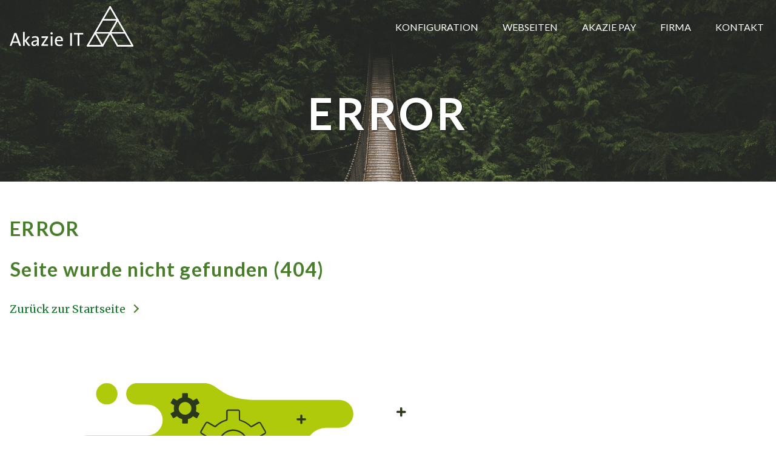

--- FILE ---
content_type: text/html;charset=UTF-8
request_url: https://akazie.com/referenzen/familynetwork
body_size: 5313
content:
<!DOCTYPE html>
<html lang="de">
  <head>
          <meta name="viewport" content="width=device-width, initial-scale=1.0" />
      <!-- Matomo -->
<script>
  var _paq = window._paq = window._paq || [];
  /* tracker methods like "setCustomDimension" should be called before "trackPageView" */
  _paq.push(['trackPageView']);
  _paq.push(['enableLinkTracking']);
  (function() {
    var u="//akazie.com/matomo/";
    _paq.push(['setTrackerUrl', u+'matomo.php']);
    _paq.push(['setSiteId', '2']);
    var d=document, g=d.createElement('script'), s=d.getElementsByTagName('script')[0];
    g.async=true; g.src=u+'matomo.js'; s.parentNode.insertBefore(g,s);
  })();
</script>
<!-- End Matomo Code -->
      <meta charset="utf-8">
      <meta http-equiv="X-UA-Compatible" content="IE=edge">
      <meta name="apple-mobile-web-app-capable" content="yes"/>
        <meta name="generator"             content="GravCMS" />
  <meta name="description"             content="Akazie IT unterstützt Sie darin, sinnvolle Brücken zur digitalen Welt zu schaffen. Das machen wir in den Bereichen Produktkonfiguration, Webseiten und IT-Support. " />
  <meta name="keywords"             content="Akazie IT, IT, Konfiguration, Produktkonfiguration, Webseiten, IT-Support, Simmental, Lenk, Berner Oberland, vernetzt arbeiten, digital handwerken" />
                      <link rel="icon" type="image/png" href="/user/themes/akazie-wood/custom/favicon/Favicon Akaziev6.svg" sizes="32x32"/>
        <link rel="apple-touch-icon" href="/user/themes/akazie-wood/custom/favicon/Favicon Akaziev6.svg">
            <link rel="canonical" href="https://akazie.com/error"/>
      <title>
        Error
          |
        Akazie IT - Webseiten und Konfiguration im Simmental</title>
      
                  <link rel="preconnect" href="https://fonts.gstatic.com" />
          <link
            rel="preload"
            as="style"
            href="https://fonts.googleapis.com/css2?family=Merriweather:wght@300;400;700&amp;family=Lato:wght@400;700&amp;display=swap"
          />
          <link
            rel="stylesheet"
            href="https://fonts.googleapis.com/css2?family=Merriweather:wght@300;400;700&amp;family=Lato:wght@400;700&amp;display=swap"
            media="print"
            onload="this.media='all'"
          />
          <noscript>
            <link
              rel="stylesheet"
              href="https://fonts.googleapis.com/css2?family=Merriweather:wght@300;400;700&amp;family=Lato:wght@400;700&amp;display=swap"
            />
          </noscript>
                                  <link href="/user/themes/akazie-wood/build/css/akazie-wood.min.css" type="text/css" rel="stylesheet">
<link href="/user/plugins/markdown-notices/assets/notices.css" type="text/css" rel="stylesheet">
<link href="/user/plugins/form/assets/form-styles.css" type="text/css" rel="stylesheet">
<link href="/user/themes/akazie-wood/custom/css/custom.css" type="text/css" rel="stylesheet">
<link href="/user/plugins/login/css/login.css" type="text/css" rel="stylesheet">
<link href="https://cdn.jsdelivr.net/npm/ol@v7.1.0/ol.css" type="text/css" rel="stylesheet">

        <script src="https://cdn.jsdelivr.net/npm/ol@v7.1.0/dist/ol.js"></script>

      
      

      
    
    

            <style>

::-webkit-scrollbar {
  width: 3px;
}

         ::-webkit-scrollbar-track {
          background: #ffffff;
        }
       ::-webkit-scrollbar-thumb {
          background: #121212;
        }
       ::-webkit-scrollbar-thumb:hover {
          background: #ffffff;
        }


  html, body{
    font-family: 'Merriweather', serif;
    color: #121212;
  }
  body {
    background-color: #ffffff;
  }
  .wrapper{
    background-color: #ffffff;
  }




        header.site-header div.header-inner nav.header-nav.mobile::-webkit-scrollbar-track {
          background: #ffffff;
        }
        header.site-header div.header-inner nav.header-nav.mobile::-webkit-scrollbar-thumb {
          background: #121212;
        }
        header.site-header div.header-inner nav.header-nav.mobile::-webkit-scrollbar-thumb:hover {
          background: #ffffff;
        }


  h1, h2, h3, h4, h5, h6{
    font-family: 'Lato', sans-serif;
  }
    header.site-header{
    background-color: rgba(255,255,255,0);
    background-image: url('/user/pages/16.error/mark-autumns-Ssr26I0QWVY-unsplash.jpg');
    background-attachment: fixed;
    background-position: top;
    background-repeat: no-repeat;
    background-size: cover;
  }
  
  header.site-header div.header-inner nav.header-nav.desktop ul li a{
    color: #ffffff;
    font-family: 'Lato', sans-serif;
  }
  header.site-header div.header-inner nav.header-nav.desktop ul li a.active,
  header.site-header div.header-inner nav.header-nav.desktop ul li a:hover{
    background-color: #487E2A;
    color: #ffffff;
  }

  header.site-header div.header-inner nav.header-nav.desktop ul li.specialbutton a,
    header.site-header div.header-inner nav.header-nav.mobile ul li.specialbutton a{

    background-color:#121212;
    color:#ffffff;
  }
  header.site-header div.header-inner nav.header-nav.desktop ul li.specialbutton a.active,
  header.site-header div.header-inner nav.header-nav.desktop ul li.specialbutton a:hover,
  header.site-header div.header-inner nav.header-nav.mobile ul li.specialbutton a.active,
  header.site-header div.header-inner nav.header-nav.mobile ul li.specialbutton a:hover{

    color:#121212;
    background-color:#ffffff;
  }


.testi-cont {
  color:#ffffff;

    background-color: #487E2A;

    background: #487E2A;
    background: linear-gradient(0deg, #487E2A 85%, rgba(255,255,255,0) 85%);

}


  footer.site-footer .footer-main{
    font-family: 'Lato', sans-serif;
  }
  .markdown ol li::before, .markdown ul:not(.sociallinks) li::before{
    background-color: #487E2A;
  }
  .markdown blockquote{
    background-color: #121212;
    border: 1px solid #121212;
    color: #ffffff;
  }
  .markdown code{
    color: #107527;
  }
  a{
    color: #107527;
  }
  a:hover{
    color: #107527;
  }
  .screen-image .image-caption{
    color: #ffffff;
    text-shadow: 1px 1px 2px #121212;
  }
  main.site-content .modular.section-image .caption_1,
  main.site-content .modular.section-map .caption_1{
    background-color: #121212;
    color: #ffffff;
  }
  main.site-content .modular.section-gallery .gallery>article{
    border: 14px solid #ffffff;
  }
    main.site-content { background-color: #ffffff; }
  header.site-header{ box-shadow: none; }
  
  footer.site-footer{
        background-color: rgba(255, 255, 255, 0.00);
        color: #ffffff;
  }
  footer.site-footer .footer-top{
    background-color: #487E2A;
  }
  footer.site-footer .footer-main .footer-navigation ul li a{
    color: #ffffff;
  }
  footer.site-footer .footer-main .footer-adress,
  footer.site-footer .footer-main .footer-email,
  footer.site-footer .footer-main .footer-email a{
    color: #ffffff;
  }
  div.mobile-toggle .pull span{
    background-color: #487E2A;
  }
  header.site-header div.header-inner nav.header-nav.mobile{
    background-color: #ffffff;
  }
    header.site-header div.header-inner nav.header-nav.mobile ul li a{
    color: #121212;
    font-family: 'Lato', sans-serif;
  }
  

  header.site-header div.header-inner nav.header-nav.mobile ul li a.active{
    color: #487E2A;
  }
  a.linksbutton, a.teamemail {
    background-color:#487E2A;
    color:#ffffff;
    border:1px solid #487E2A;
  }
  a.linksbutton:hover, a.teamemail:hover {
    background-color: #121212;
    color:#ffffff;
    border: 1px solid #ffffff;
  }
/*
  header.site-header { height: $nav-height; }
  header.site-header  div.header-inner img {
     margin-top: $nav-height / 20;
     height: $nav-height - ($nav-height / 10); }
  header.site-header  div.header-inner ul li a { line-height: $nav-height; }
  .image-caption{ padding-top: $nav-height; }
  */
  header.site-header  div.header-inner ul li a { line-height: 60px !important; }
  header.site-header  div.header-inner ul li.specialbutton a {    line-height: 60px !important;  }
  header.site-header  div.header-inner ul li.specialbutton { margin-top: 0px; }
    @media (min-width:992px) {
  header.site-header { height: 90px !important; }
  header.site-header  div.header-inner img {
     margin-top: 4.5px !important;
     height: 81px !important; }
  header.site-header  div.header-inner ul li a { line-height: 90px !important; }
  header.site-header  div.header-inner ul li.specialbutton a {    line-height: 60px !important;  }
  header.site-header  div.header-inner ul li.specialbutton { margin-top: 15px; }
  .image-caption{ padding-top: 90px !important; }
  .image-caption.claim .claim, .image-caption.claim .h3 {
    margin-top:100px !important;
  }
  }

  .screen-image.screen-top.removeheader { height: 90px; }
      footer.site-footer .footer-main .container.footerpage .upfootertext a {
    color:#ffffff;
  }

  body .wrapper .breaktitle .breakwrap h1 {
    color:#ffffff;
  }

  body ul.catfilter li a.button,  body ul.catfilter li a.button.filterreset {
    background-color: transparent;
    color:#ffffff;
  }
  body ul.catfilter li a.button:hover,   body ul.catfilter li a.button.filterreset:hover {
    color:#ffffff;
  }



    body ul.catfilter li a.button.keyyes {
      background-color:transparent;
      color:#ffffff;
      border: 1px solid transparent;
    }
    body ul.catfilter li a.button.keyyes:hover {
      border: 1px solid #ffffff;
    }

    body ul.catfilter li a.button.is-active, body ul.catfilter li a.button.keyyes.is-active   {
      background-color:#ffffff;
      color:#ffffff;
    }

    body ul.catfilter li a.button.is-active:hover, body ul.catfilter li a.button.keyyes.is-active:hover {
      color:#ffffff;

    }
    body .catfiltercontainer { background-color:#121212; }


  
  div.stickybottom {
    background-color: #ffffff;
    color: #ffffff;
  }
  .bookinghover { background-color: #121212;  }
  a.linksbutton.bookinghovermobile { color:#ffffff !important;background-color: #121212; border:none; }
  .bookinghover ul li a, .bookinghover ul li {  color:#ffffff;  }
  a.linksbutton.bookinghovermobile:hover { background-color: #ffffff !important; color: #121212 !important; }
  .bookinghover ul li a:hover {  color:#ffffff;  }

  .list-item.h-entry.oz-filteritem { background-color: #d6d6d6; }
  .oz-filteritem a.filterbutton {
    color: #ffffff;
    background-color: #ffffff;
  }
  .oz-filteritem a.filterbutton:hover {
    color: #ffffff;
    background-color: #ffffff;
  }


</style>


    
  </head>
  <body class=" navexpanded page-error">
      
            <div class="wrapper" style="background-image: url('/user/pages/16.error/mark-autumns-Ssr26I0QWVY-unsplash.jpg')">
                          <header class="site-header  fixed fittowidth">
<div class="header-inner">


    <div class="logo">
      <a href="/">
                                    <img id="headerlogo" src="/user/themes/akazie-wood/custom/logo/Logo_Akazie.svg" alt="" />
                    </a>
    </div>
        <div class="mobile-toggle">
      <div class="pull">
        <span></span>
        <span></span>
        <span></span>
        <span></span>
      </div>
    </div>
        
<nav class="header-nav desktop">
          <ul class="nav-lvl1" >
                                      <li>
          <a href="/kontakt" class=" mainlink" link>
            Kontakt
          </a>
        </li>
                                  <li>
          <a href="/firma" class=" mainlink" link>
            Firma
          </a>
        </li>
                                  <li>
          <a href="/akazie-pay" class=" mainlink" link>
            Akazie Pay
          </a>
        </li>
                                  <li>
          <a href="/webseiten" class=" mainlink" link>
            Webseiten
          </a>
        </li>
                                  <li>
          <a href="/konfiguration" class=" mainlink" link>
            Konfiguration
          </a>
        </li>
            
  </ul>
  <ul class="specialnav">
                </ul>
  </nav>
<nav class="header-nav mobile">
  <ul class="nav-lvl1" >
                                <li>
          <a href="/konfiguration" class=" mainlink" link>
            Konfiguration
          </a>
        </li>
                                  <li>
          <a href="/webseiten" class=" mainlink" link>
            Webseiten
          </a>
        </li>
                                  <li>
          <a href="/akazie-pay" class=" mainlink" link>
            Akazie Pay
          </a>
        </li>
                                  <li>
          <a href="/firma" class=" mainlink" link>
            Firma
          </a>
        </li>
                                  <li>
          <a href="/kontakt" class=" mainlink" link>
            Kontakt
          </a>
        </li>
            
                    </ul>

</nav>
  </div>
</header>
        
        
                                                        <div class="screen-image screen-top">

              
                <div class="image-caption">

                  
                                      <h1 style="word-wrap: break-word">Error</h1>
                  
                                    </div>
                </div>
              
            
                          <main class="site-content">
                                  	<section class="page section-default">
		<div class="row">
			<article class="modular section-text col-12">
				<h2 class="heading">ERROR </h2>
				<div class="markdown ">
					<h2>Seite wurde nicht gefunden (404)</h2>
<p><a href="https://akazie.com" class="pfeil">Zurück zur Startseite</a><br>
<img alt="widht:&quot;600&quot;" src="/user/pages/16.error/Error.svg?decoding=auto&amp;fetchpriority=auto" /></p>
				</div>

			</article>
		</div>
	</section>
                </main>
              
                              

<footer class="site-footer fullscreen" >
  <div class="footer-main fullscreen">



  

    

  <div class="container footerpage" >
      <div class="row">
    <article class="col-12 col-md-8">
        <div class="container leftfootercontent">
          <div><h4>support@akazie.com</h4>
<h4>033 733 08 38</h4>
<p><a href="/impressum">Impressum</a> | <a href="/datenschutz">Datenschutz</a><br></p>
<p><a target="blank_" href="https://www.facebook.com/akazieIT" title="Facebook"> <img src="/user/themes/akazie-wood/custom/fotter_icons/facebook_white.svg" alt="facebook" class="socimg" /> </a> &nbsp;&nbsp;&nbsp;   <a target="blank_" href="https://www.instagram.com/akazie_it/" title="Instagram"> <img src="/user/themes/akazie-wood/custom/fotter_icons/Instagram_white.svg?cropZoom=400,300" alt="insta" class="socimg" />&nbsp;&nbsp;&nbsp;  <!--<a target="blank_" href="https://blog.akazie.com/" title="Blog"> ![blog](/user/pages/12.footer/Blog_white_2.svg?classes=socimg)--></a></p></div>
        </div>
        </article>
        <article class="col-12 col-md-4">
          <div class="container">
            <div class="row">
              <div class="col-12 col-md-6 rightfootercontent">
                <h4>Social Media</h4>
                <div>
                                      <ul>
                                            <li><a href="https://instagram.com/akazie_it" target="_blank">Instagram</a></li>
                                            <li><a href="https://facebook.com/AkazieIT" target="_blank">Facebook</a></li>
                                            <li><a href="https://blog.akazie.com" target="_blank">Blog</a></li>
                                            <li><a href="https://akazie.com/newsletter" target="_blank">Newsletter</a></li>
                                          </ul>
                                  </div>
              </div>
                            <div class="col-12 col-md-6 rightfootercontent">
                <h4>Kontakt</h4>
                <div><p>Akazie IT GmbH<br />
Schanzenstr. 10d<br />
3775 Lenk  </p></div>
              </div>
            </div>
          </div>
        </article>

      </div>
      
      <div class="upfootertext">
        <a href="#" id="scrolltopbutton"><img src="/user/themes/akazie-wood/images/up.svg" /><br />
        Nach oben</a>
      </div>
          </div>








    
      </div>


</footer>
                          </div>
            



                          <script type="text/javascript">
    function osm(){
        var map = [];
        $('.js-map').each(function( i ){

            var self = this;
            map[i] = new ol.Map({
                controls: ol.control.defaults.defaults({
                    zoom: this.getAttribute('map-controls'),
                    rotate: this.getAttribute('map-controls'),
                    attribution: this.getAttribute('map-controls')}),
                target: this,
                layers: [
                    new ol.layer.Tile({
                        source: new ol.source.OSM()
                    })
                ],
                view: new ol.View({
                    center: ol.proj.fromLonLat([this.getAttribute('map-lon'), this.getAttribute('map-lat')]),
                    zoom: Number(this.getAttribute('map-zoom'))
                })
            });

            var marker =  new ol.Feature({
                geometry: new ol.geom.Point(ol.proj.fromLonLat([this.getAttribute('map-lon'), this.getAttribute('map-lat')])),
                population: 4000,
                rainfall: 500
            });
            marker.setStyle(new ol.style.Style({
                image: new ol.style.Icon({
                    anchor: [0.5, 46],
                    anchorXUnits: 'fraction',
                    anchorYUnits: 'pixels',
                    src: 'user/themes/akazie-wood/images/marker.png'
                })
            }));

            var vectorSource = new ol.source.Vector({
                features: [marker]
            });

            var markerVectorLayer = new ol.layer.Vector({
                source: vectorSource,
            });

            var element = $(this).find('.js-map-popup')[0];
            var popup = new ol.Overlay({
                element: element,
                positioning: 'bottom-center',
                stopEvent: false,
                offset: [0, -50]
            });

            map[i].addLayer(markerVectorLayer);
            map[i].addOverlay(popup);
            map[i].on('click', function(evt) {
                var feature = map[i].forEachFeatureAtPixel(evt.pixel,
                    function(feature) {
                        return feature;
                    });
                if (feature) {
                    var coordinates = feature.getGeometry().getCoordinates();
                    popup.setPosition(coordinates);
                    $(element).popover({
                        placement: 'top',
                        html: true,
                        content: "<b>"+self.getAttribute('map-markertitle')+"</b><br>"+self.getAttribute('map-infowindow')
                    });
                    $(element).popover('show');
                } else {
                    $(element).popover('hide');
                }
            });
        });
    }

</script>


                                              <script src="/user/themes/akazie-wood/build/js/akazie-wood.core.min.js"></script>
<script src="/user/themes/akazie-wood/build/js/akazie-wood.app.min.js"></script>

              
                          
                      </body>
        </html>


--- FILE ---
content_type: text/css
request_url: https://akazie.com/user/themes/akazie-wood/custom/css/custom.css
body_size: 2327
content:
* {
  -webkit-font-smoothing: antialiased;
  -moz-osx-font-smoothing: grayscale;
}


body h1, body h2, body h3, body h4 {

  letter-spacing:1.3px;
}

body header.site-header .header-nav.desktop ul li a {

text-transform:uppercase;
font-weight:200;
}

header.site-header div.header-inner nav.header-nav.desktop ul li a.active, header.site-header div.header-inner nav.header-nav.desktop ul li a:hover {
background-color:rgba(255,255,255,0) !important;
font-weight:700 !important;


}
header.site-header div.header-inner nav.header-nav.desktop ul li a.active {

font-size:18px;
}

header.site-header div.header-inner nav.header-nav.desktop ul li a:hover {

  text-decoration: underline;
}

article h1 {
  font-size:2.5em;
  color:#487E2A;
  margin-bottom:35px;
}

article h2 {
  font-size:1.8em;
  color:#487E2A;

  margin-bottom:35px;
}

.page-datenschutz h2 {
  margin-bottom:10px !important;
  margin-top: 35px !important;
}

.page-datenschutz h3 {
    margin-top: 1.5rem;
}

h3.claim {
text-shadow:none;
}
main.site-content .page {

  margin-top:60px !important;
}

footer.fullscreen .leftfootercontent h4 {

  font-size:1.8em;
  font-weight:700;
}
footer.fullscreen .rightfootercontent a, footer.fullscreen .leftfootercontent a  {

  color:#fff;
}


article.section-akaziestart {
  width:100vw;
  position:absolute;
  top: 0px;
  left: 0px;
  height:100vh;
  padding: 0px !important;

}
article.section-akaziestartzwei {
  height:calc(100vh - 80px);
}
body.page-home .screen-image {

  display:none;
  background-color:#fff;
}

body.page-home header.site-header {

  background-image:none;
/*  background-color:#ffffff; */
}
body.page-home header.site-header .header-nav.desktop ul li a {

  color:#000 !important;
}
article.section-akaziestart .wrapper {
  display: flex;
  flex-direction: row-reverse;
  width:100%;
  /*align-items: center;
  justify-content: center;*/
}

article.section-akaziestart .wrapper .titel {

position:absolute;
top:40%;
left:13vw;
font-size:20px;
/*font-weight:700;*/
z-index:500;

/*TAMARA*/
margin-right: 40vw;
}

article.section-akaziestart .wrapper .titel h1 {
font-size:2.9em;
color:#000;
}
@media (max-width: 1260px) {

  article.section-akaziestart .wrapper .titel {
    left:100px;

    /*TAMARA*/
    margin-right: 20vw;
  }
}
@media (max-width: 930px) {

  article.section-akaziestart .wrapper .titel {
    left:50px;
    top:30%;

    /*TAMARA*/
    margin-right: 20vw;
  }
  article.section-akaziestart .wrapper .titel h1 {
  font-size:2.4em;
  color:#000;
  }
}
@media (max-width: 600px) {

  article.section-akaziestart .wrapper .titel {
    left:20px;
    top:25%;

    /*TAMARA*/
    margin-right: 20vw;
  }
  article.section-akaziestart .wrapper .titel h1 {
  font-size:2em;
  color:#000;
  }
}
@media (max-width:499px) {
  article.section-akaziestart .wrapper .titel {
    margin-right: 10vw;
  }
  article.section-akaziestart .wrapper .titel h1 {
    font-size:1.9rem;
  }
  /*article.section-akaziestart .wrapper .titel p {
    font-size:1.2rem;
  }*/
}
@media (max-width:340px) {
  article.section-akaziestart .wrapper .titel h1 {
    font-size:1.7rem;
  }
  article.section-akaziestart .wrapper .titel {
    margin-right: 8vw;
  }
  /*article.section-akaziestart .wrapper .titel p {
    font-size:1rem;
  }*/
}
@media (max-width:290px) {
  article.section-akaziestart .wrapper .titel {
    margin-right: 4vw;
  }
}
article.section-akaziestart .wrapper .claim {
 height:calc(100vh - 80px);
  width:35vw;
  background-image: url('../images/akaziebg8.jpg');
  background-repeat: no-repeat;
  background-size: contain;
  background-position:bottom right;
  margin-top:80px;

}
article.section-akaziestart .wrapper .claim .pos {
position:absolute;
bottom:0px;
right:0px;
}
article.section-akaziestart .wrapper .claim .pos h3 {
  color:#fff;
  font-size:2rem;
  padding-right:50px;
  padding-bottom:30px;
  line-height:1.4;
}

@media (max-width: 1400px) {
  article.section-akaziestart .wrapper .claim .pos h3 {
    font-size:1.7rem;
    padding-right:35px;
    padding-bottom:20px;
  }
}
@media (max-width: 1100px) {
  article.section-akaziestart .wrapper .claim .pos h3 {
    font-size:1.4rem;
    padding-right:30px;
    padding-bottom:12px;
  }
  article.section-akaziestart .wrapper .claim {
  width:40vw;
  }
}

@media (max-width: 800px) {
  article.section-akaziestart .wrapper .claim .pos h3 {
display:none;
  }
}



@media (max-height: 900px) {
  article.section-akaziestart .wrapper .claim .pos h3 {
    font-size:1.4rem;
    padding-right:20px;
    padding-bottom:5px;
  }
  article.section-akaziestart .wrapper .claim {
  width:40vw;
  }
}
@media (max-height: 600px) {
  article.section-akaziestart .wrapper .claim .pos h3 {
display:none;
  }
}
/*
body.page-home .page.section-modular {
  max-width:none;
  padding:0px;
}
*/
main.site-content .modular h2.heading {

margin-bottom:2rem;
}

/* --- hopefully this is in your framework --- */
*{box-sizing: border-box;}

.pfeil{
  display: inline-block;
  overflow: hidden;
  position: relative;
  padding-right:220px;
  text-decoration: none;
  font-weight:400;
}
/*
.pfeil:hover {

  text-decoration: underline !important;
  font-weight:400 !important;

}
*/

/* --- arrow --- */

.pfeil::before{
  position: absolute;
  display: inline-block;
  height: 2px;
  background: #487E2A;
  content: " ";
  top: 45%;
  /*
  animation: LINE-OUT 1s forwards; */
}

.pfeil::after{
  position: absolute;
  display: inline-block;
  border-top: 2px solid #487E2A;
  border-right: 2px solid #487E2A;
  content: " ";
  top: 45%;
  right: 30%;
  margin-right: -5px;
  margin-top: 1px;
  transform-origin: center;
  opacity: 0;
  transform: translate(-50%, -50%) rotate(45deg);
}
@media (min-width:500px){
  .pfeil::after {

    animation: ARROWHEAD-START 1s forwards;
  }
.pfeil:hover::before{
  animation: LINE-IN 1s forwards;

}

.pfeil:hover::after{
  animation: ARROWHEAD-OUT 1s forwards;
}
}
/* --- animations --- */

@media (max-width:499px) {
  .pfeil {
    padding-right:40px;
  }
  .pfeil::after {
    right:20px;
    animation: ARROWHEAD-START-MOBILE 1s forwards;
  }
}

@-webkit-keyframes LINE-IN {
  0%   { left: calc(100% - 200px); right: 100%; }
  50%  { left: calc(100% - 200px); right: 30%; }
  100% { left: calc(100% - 200px); right: 30%; }
}

@-webkit-keyframes LINE-OUT {
  0%   { width: 40%; transform: translateX(-50%); left: 50%; }
  100% { width: 40%; transform: translateX(100%); left: 100%; }
}

@-webkit-keyframes ARROWHEAD-IN {
  60%   { width: 0; height: 0; opacity: 0; }
  65%   { width: 0; height: 0; opacity: 1; }
  100%  { height: 10px; width: 10px; opacity: 1; }
}
@-webkit-keyframes ARROWHEAD-START {
  60%   { width: 0; height: 0; opacity: 0; right: 30%; }
  65%   { width: 0; height: 0; opacity: 1; right: 30%; }
  100%  { height: 10px; width: 10px; opacity: 1;  right: 200px; }
}

@-webkit-keyframes ARROWHEAD-START-MOBILE {
  60%   { width: 0; height: 0; opacity: 0; right: 30%; }
  65%   { width: 0; height: 0; opacity: 1; right: 30%; }
  100%  { height: 10px; width: 10px; opacity: 1;  right: 20px; }
}
@-webkit-keyframes ARROWHEAD-OUT {

  60%   { width: 0; height: 0; opacity: 0; }
  65%   { width: 0; height: 0; opacity: 1; }
  100%  { height: 10px; width: 10px; opacity: 1; }
}
article.section-blog {
display:flex;
justify-content: center;
align-items: center;
width:100%;
}
article.section-blog .wrap {

max-width:900px;

}
article.section-blog h3 a {
color:#000;

}

article.section-blog .wrap .item .time {
  margin-top:50px;
  margin-bottom:10px;
  font-size:0.7em;
  color:#777777;
}

/*article.section-text p, article.section-text li, article.section-blog p {

  font-weight:700;
}*/

article.section-blog .bloglink {

  display:block;
  margin-top:10px;
  width:320px;
}


header.site-header div.header-inner div.mobile-toggle .pull span {

  background-color:#ffffff !important;
}

body.page-home header.site-header div.header-inner div.mobile-toggle .pull span {
  background-color:#000000 !important;

}
header.site-header div.header-inner div.mobile-toggle .pull.open span {

  background-color:rgb(0,0,0) !important;
}



@media (min-width:992px) {

#headerlogo {
  margin-top: 10px !important;
  height: 67px !important;
}



body.page-home #headerlogo {
  margin-top: 10px !important;
  height: 75px !important;
}

}

@media (max-width:991px) {

#headerlogo {
margin-top:10px;
height:48px !important;

}

.page-home #headerlogo {
  height:56px !important;
}
header.site-header {

  height:67px;
}

header.site-header div.header-inner div.mobile-toggle {

  top:20px;
}
}

h5, h6 {

  font-size:18px;
  letter-spacing:0.5px;
}

h5 {
  color:#999999;
}

.person-position {

    color:#999999;

}

.markdown, .heading, .person-email{
  word-wrap: break-word;
}

@media (max-width: 412px) {


  .footer-main .container {
    padding-left:0px;
  }
  footer.fullscreen .leftfootercontent h4 {
    font-size:1.5em;
    margin-bottom:5px;
  }
  footer.fullscreen .rightfootercontent h4 {
    margin-bottom:5px;
  }
  footer.fullscreen {
    line-height:1.3;
  }
  article.section-blog .wrap {
    width:100%;
  }
  main.site-content .modular h2.heading {
    display:block;
  }
}
@media (max-width: 300px) {

  footer.fullscreen .leftfootercontent h4 {
    font-size:1.2em;
  }
  article h1 {
    font-size:2em;
  }

}





.offerteweiss{
  display: inline-block;
  overflow: hidden;
  position: relative;
  padding-right:280px;
  text-decoration: none;
  color:#fff;
}


.offerteweiss:hover {

  color:#fff;
  text-decoration:underline !important;

}


/*
.pfeil:hover {

  text-decoration: underline !important;
  font-weight:400 !important;

}
*/

/* --- arrow --- */



.offerteweiss::after{
  position: absolute;
  display: inline-block;
  border-top: 4px solid #ffffff;
  border-right: 4px solid #ffffff;
  content: " ";
  top:  55%;
  right: 20%;
  margin-right: -5px;
  margin-top: 1px;
  transform-origin: center;
  opacity: 0;
  transform: translate(-50%, -50%) rotate(45deg);
}
@media (min-width:500px){
  .offerteweiss::after {

    animation: ARROWHEAD-OFF-START 1s forwards;
  }
.offerteweiss:hover::before{
  animation: LINE-OFF-IN 1s forwards;

}

.offerteweiss:hover::after{
  animation: ARROWHEAD-OFF-OUT 1s forwards;
}
}
/* --- animations --- */

@media (max-width:499px) {
  .offerteweiss {
    padding-right:50px;
  }
  .offerteweiss::after {
    right:20px;
    animation: ARROWHEAD-OFF-START-MOBILE 1s forwards;
  }
}



@-webkit-keyframes ARROWHEAD-OFF-IN {
  60%   { width: 0; height: 0; opacity: 0; }
  65%   { width: 0; height: 0; opacity: 1; }
  100%  { height: 35px; width: 35px; opacity: 1; }
}
@-webkit-keyframes ARROWHEAD-OFF-START {
  60%   { width: 0; height: 0; opacity: 0; right: 30%; }
  65%   { width: 0; height: 0; opacity: 1; right: 30%; }
  100%  { height: 35px; width: 35px; opacity: 1;  right: 200px; }
}

@-webkit-keyframes ARROWHEAD-OFF-START-MOBILE {
  60%   { width: 0; height: 0; opacity: 0; right: 30%; }
  65%   { width: 0; height: 0; opacity: 1; right: 30%; }
  100%  { height: 35px; width: 35px; opacity: 1;  right: 20px; }
}
@-webkit-keyframes ARROWHEAD-OFF-OUT {

  60%   { width: 0; height: 0; opacity: 0; }
  65%   { width: 0; height: 0; opacity: 1; }
  100%  { height: 35px; width: 35px; opacity: 1; }
}


/* CHAT */
@media (min-width:800px) {
body.page-home #si-wrapper .silc-btn {
/*opacity:0.5;*/
bottom:120px;

bottom:25px;
left:25px;
right:auto;

}

body.page-home #siWidget-chat{
  bottom:120px;

  bottom:125px;
  left:25px;
  right:auto;
}

}

.section-blog .wrap .item p {

  overflow:hidden;
}

@media (max-width:299px) {

  .screen-image .image-caption.claim h3 {
    font-size: 1.5rem;
  }
}


img.socimg {
  width:35px;
  height:35px;
  text-align:center;
}

@media (min-width:992px) {
body.page-home header.site-header {
  background-color:#ffffff;
}
}

@media (max-width:991px) {

  body header.site-header {

    background-image:none;
  }
body header.site-header.sticky {

  background-image:none;
  background-color:#ffffff;
}
body header.site-header.sticky .header-nav.desktop ul li a {

  color:#000 !important;
}
body header.site-header.sticky div.header-inner div.mobile-toggle .pull span {
  background-color:#000000 !important;

}
header.site-header.sticky div.header-inner div.mobile-toggle .pull.open span {

  background-color:#000000 !important;
}
body.page-home header.site-header div.header-inner div.mobile-toggle .pull.bgcfix span {
  background-color:#ffffff !important;

}
body.page-home header.site-header div.header-inner div.mobile-toggle .pull.bgcfix.open span {

  background-color:#000000 !important;
}
body .site-header.sticky #headerlogo, body .site-header.sticky #headermenulogo {
  margin-top: 10px !important;
  height: 75px !important;
}
body .site-header.sticky #headerlogo, body .site-header.sticky #headermenulogo {
  height:56px !important;
}

}


#headermenulogo {
  display:none;
  margin-top: 10px !important;
  height: 75px !important;
  height:56px !important;
}


.icon {
    width:290px;
    height:290px;


}

.iconfour {
     width:230px;
    height:230px;

}

/*Button Stylen Tamara*/

.linksbutton {
	height: 50px !important;
	padding-top: 10px !important;
}


/* SEITE AKAZIE MEMORY BEARBEITEN

.page-akazie-memory h2 {
	color: #ffffff !important;
}

.page-akazie-memory .linksbutton{
	background-color: #ffffff;
    color: #487E2A;
}

.page-akazie-memory .linksbutton:hover {
	background-color: #002611 !important;
	color: #ffffff !important;
	border: none;
}*/


--- FILE ---
content_type: image/svg+xml
request_url: https://akazie.com/user/themes/akazie-wood/custom/fotter_icons/Instagram_white.svg?cropZoom=400,300
body_size: 165
content:
<svg id="Layer_1" data-name="Layer 1" xmlns="http://www.w3.org/2000/svg" viewBox="0 0 504.4 504.4"><defs><style>.cls-1{fill:#fff;}</style></defs><path class="cls-1" d="M296.8,219.8a54.86,54.86,0,0,0-89.6,0,56.83,56.83,0,0,0-10.4,32.4,55.2,55.2,0,0,0,110.4,0A56.83,56.83,0,0,0,296.8,219.8Z"/><path class="cls-1" d="M331.6,220.2c4,8,6.4,20.8,6.4,32a86,86,0,0,1-172,0c0-11.6,2.4-24,6.4-32H124V348.6c0,16.8,14.8,31.6,31.6,31.6H348.4c16.8,0,31.6-14.8,31.6-31.6V220.2Z"/><polygon class="cls-1" points="365.6 131.4 319.2 131.4 319.2 184.6 372 184.6 372 138.2 372 131 365.6 131.4"/><path class="cls-1" d="M377.6.2H126.4C56.8.2,0,57,0,126.6V378.2c0,69.2,56.8,126,126.4,126H378c69.6,0,126.4-56.8,126.4-126.4V126.6C504,57,447.2.2,377.6.2ZM408,219.8h0V348.6c0,33.6-26,59.6-59.6,59.6H155.6c-33.6,0-59.6-26-59.6-59.6V155.8c0-33.6,26-59.6,59.6-59.6H348.4c33.6,0,59.6,26,59.6,59.6v64Z"/></svg>

--- FILE ---
content_type: image/svg+xml
request_url: https://akazie.com/user/themes/akazie-wood/images/up.svg
body_size: 102
content:
<svg xmlns="http://www.w3.org/2000/svg" width="18" height="34.415" viewBox="0 0 18 34.415">
  <g id="Gruppe_141" data-name="Gruppe 141" transform="translate(22887 -19273.585)">
    <g id="Gruppe_141-2" data-name="Gruppe 141" transform="translate(-23567.4 19975.576) rotate(-90)">
      <line id="Linie_2" data-name="Linie 2" x2="12.598" transform="translate(687.902 689.5)" fill="none" stroke="#fff" stroke-width="2"/>
      <path id="Pfad_33" data-name="Pfad 33" d="M3607.424-2002.241l4.577,4.577-4.577,4.577" transform="translate(-2911.424 2687.141)" fill="none" stroke="#fff" stroke-width="2"/>
    </g>
    <g id="Rechteck_303" data-name="Rechteck 303" transform="translate(-22887 19290)" fill="none" stroke="#fff" stroke-width="2">
      <rect width="18" height="18" stroke="none"/>
      <rect x="1" y="1" width="16" height="16" fill="none"/>
    </g>
    <g id="Rechteck_304" data-name="Rechteck 304" transform="translate(-22883 19294)" fill="none" stroke="#fff" stroke-width="2">
      <rect width="10" height="14" stroke="none"/>
      <rect x="1" y="1" width="8" height="12" fill="none"/>
    </g>
    <line id="Linie_34" data-name="Linie 34" y2="12" transform="translate(-22878 19295.5)" fill="none" stroke="#fff" stroke-width="2"/>
  </g>
</svg>


--- FILE ---
content_type: application/javascript
request_url: https://akazie.com/user/themes/akazie-wood/build/js/akazie-wood.app.min.js
body_size: 1158
content:
/*!
 * akazie-wood - v6.0.0
 * @author Olivier Zurkirchen
 * Copyright (c) 2025
 */
!function(e){var t={};function i(n){if(t[n])return t[n].exports;var o=t[n]={i:n,l:!1,exports:{}};return e[n].call(o.exports,o,o.exports,i),o.l=!0,o.exports}i.m=e,i.c=t,i.d=function(e,t,n){i.o(e,t)||Object.defineProperty(e,t,{enumerable:!0,get:n})},i.r=function(e){"undefined"!=typeof Symbol&&Symbol.toStringTag&&Object.defineProperty(e,Symbol.toStringTag,{value:"Module"}),Object.defineProperty(e,"__esModule",{value:!0})},i.t=function(e,t){if(1&t&&(e=i(e)),8&t)return e;if(4&t&&"object"==typeof e&&e&&e.__esModule)return e;var n=Object.create(null);if(i.r(n),Object.defineProperty(n,"default",{enumerable:!0,value:e}),2&t&&"string"!=typeof e)for(var o in e)i.d(n,o,function(t){return e[t]}.bind(null,o));return n},i.n=function(e){var t=e&&e.__esModule?function(){return e.default}:function(){return e};return i.d(t,"a",t),t},i.o=function(e,t){return Object.prototype.hasOwnProperty.call(e,t)},i.p="",i(i.s=0)}([function(e,t,i){e.exports=i(1)},function(e,t){function i(){$(window).width()<870?$(".footer-main .footerpage").data("footerheightm")&&$(".footer-main .footerpage").css("height",$(".footer-main .footerpage").data("footerheightm")):$(".footer-main .footerpage").data("footerheightd")&&$(".footer-main .footerpage").css("height",$(".footer-main .footerpage").data("footerheightd"))}function n(e){$(e).toggleClass("open"),$(e).hasClass("open")?(1==$(".stickybottom").find(e).length&&($("header").addClass("fixed"),$(".stickybottomtoggle").show()),$(".header-nav.mobile").css("display","flex").attr("aria-hidden","false"),$(".content, .footer, .screen-image").hide(),$(".page-header").attr("menu","open"),$("body").addClass("navisopen")):(1==$(".stickybottom").find(e).length&&($("header").removeClass("fixed"),$(".stickybottomtoggle").hide()),$(".header-nav.mobile").css("display","none").attr("aria-hidden","true"),$(".content, .footer, .screen-image").show(),$(".page-header").attr("menu","close"),$("body").removeClass("navisopen"))}function o(){window.innerWidth>869?$("section.section-modular").find("div.row").each((function(){$(this).children("article.col-md-6:nth-child(odd)").children(".media-container").each((function(){$(this).css("padding-right",$(this).data("padding"))})),$(this).children("article.col-md-6:nth-child(odd)").children(".caption_2").each((function(){$(this).addClass("padright")})),$(this).children("article.col-md-6:nth-child(even)").children(".media-container").each((function(){$(this).css("padding-left",$(this).data("padding"))})),$(this).children("article.col-md-6:nth-child(even)").children(".caption_2").each((function(){$(this).addClass("padleft")}))})):$("section.section-modular").find("div.row").each((function(){$(this).children("article.col-md-6:nth-child(odd)").children(".media-container").each((function(){$(this).css("padding-right","0px")})),$(this).children("article.col-md-6:nth-child(odd)").children(".caption_2").each((function(){$(this).removeClass("padright")})),$(this).children("article.col-md-6:nth-child(even)").children(".media-container").each((function(){$(this).css("padding-left","0px")})),$(this).children("article.col-md-6:nth-child(even)").children(".caption_2").each((function(){$(this).removeClass("padleft")}))}))}$(".gallery").lightGallery(),$(".pull").click((function(){n(".pull")})),$(".stickybottommenu").click((function(){n(".stickybottommenu")})),$(".stickybottomtoggle").click((function(){n(".stickybottommenu")})),$(".oz-filteritem").each((function(){$(this).css("cursor","pointer"),$(this).click((function(){$(this).data("clickme")&&(window.location=$(this).data("clickme"))}))})),$(".nav-lvl1 > li > a").click((function(e){$(this).parent().has(".nav-lvl2").length&&($("body").hasClass("navexpanded")?($(window).width()<992&&$(this).hasClass("onlymobile")&&e.preventDefault(),$(this).find(".minussign").toggle(),$(this).find(".plussign").toggle(),$(this).parent().find(".nav-lvl2").toggle()):(e.preventDefault(),$(this).parent().find(".nav-lvl2").toggle()))})),$("#scrolltopbutton").click((function(e){e.preventDefault(),$("html, body").animate({scrollTop:0},2e3)})),$(document).ready((function(){o(),i(),window.innerWidth<800&&$(".wrapper").css("background-image")&&($("head").append("<style>.wrapper::before {background-image: "+$(".wrapper").css("background-image")+";}</style>"),$(".wrapper").css("background-color","transparent"),$(".wrapper").css("background-image","none")),$(window).scroll((function(){$(window).scrollTop()+$(window).height()>$(document).height()-300&&$(".upfootertext").show(),$(window).scrollTop()+$(window).height()<$(document).height()-300&&$(".upfootertext").hide()})),$("nav.mobile > .nav-lvl1 > li > a").each((function(){$(this).hasClass("active")&&$(this).parent().has(".nav-lvl2").length&&($(this).parent().find(".nav-lvl2").show(),$("body").hasClass("navexpanded")&&($(this).find(".minussign").toggle(),$(this).find(".plussign").toggle()))})),$(window).on("resize",(function(){o(),i();var e=10*$(".youtube-iframe").width()/16;$(".youtube-iframe").css("height",e),$(".gallery").find("article").each((function(e,t){scale=$(this).data("scale");var i=$(this).width()*scale;$(this).css("height",i)})),$(".section-map").find("[data-scale]").each((function(e,t){var i=$(this).data("scale"),n=$(this).width()*i;$(this).css("height",n)}))})).trigger("resize"),"function"==typeof osm&&osm()}))}]);

--- FILE ---
content_type: image/svg+xml
request_url: https://akazie.com/user/themes/akazie-wood/custom/logo/Logo_Akazie.svg
body_size: 1423
content:
<svg xmlns="http://www.w3.org/2000/svg" width="182.541" height="59.994" viewBox="0 0 182.541 59.994">
  <g id="Ebene_2" data-name="Ebene 2" transform="translate(0 0.001)">
    <g id="Ebene_1" data-name="Ebene 1" transform="translate(0 -0.001)">
      <path id="Pfad_304" data-name="Pfad 304" d="M542.955,186.558,531.66,167h22.589l-.1.177Zm-10.883-19.322,10.876,18.853,10.876-18.853Z" transform="translate(-405.956 -127.515)" fill="#fff"/>
      <path id="Pfad_305" data-name="Pfad 305" d="M507.349,186.035H484.76l.1-.177,11.193-19.388Zm-22.18-.236H506.94l-10.876-18.853Z" transform="translate(-370.145 -127.11)" fill="#fff"/>
      <path id="Pfad_306" data-name="Pfad 306" d="M648.057,104.815H625.47l.1-.177L636.765,85.25Zm-22.18-.236h21.771L636.772,85.725Z" transform="translate(-477.586 -65.094)" fill="#fff"/>
      <path id="Pfad_307" data-name="Pfad 307" d="M659.186,186.417h-22.44l-.033-.059L625.52,166.97h22.461l.033.059Zm-22.315-.236h21.906l-10.954-18.967H625.917Z" transform="translate(-477.624 -127.492)" fill="#fff"/>
      <path id="Pfad_308" data-name="Pfad 308" d="M601.159,23.563H578.57l.1-.175L589.865,4Zm-22.18-.236h21.769L589.865,4.473Z" transform="translate(-441.775 -3.054)" fill="#fff"/>
      <path id="Pfad_309" data-name="Pfad 309" d="M554.092,105.2H531.63l.1-.177L542.847,85.76h22.462l-.1.177Zm-22.043-.236h21.906L564.906,86H543Z" transform="translate(-405.933 -65.483)" fill="#fff"/>
      <path id="Pfad_310" data-name="Pfad 310" d="M13.988,187.591,12.4,183.1H4.256l-1.589,4.492H0L6.951,168.44H9.9l7.008,19.151ZM9.164,173.859c-.34-.946-.6-1.787-.823-2.6H8.275c-.236.823-.473,1.674-.794,2.554L4.9,181.047h6.809Z" transform="translate(0 -128.614)" fill="#fff"/>
      <path id="Pfad_311" data-name="Pfad 311" d="M90.574,182.552l-5.221-7.263v7.263H82.8V161.84h2.554v12.805l4.965-6.185h3.093l-5.419,6.422,5.845,7.661Z" transform="translate(-63.223 -123.575)" fill="#fff"/>
      <path id="Pfad_312" data-name="Pfad 312" d="M143.625,203.015a17.364,17.364,0,0,1,.142-2.809h-.057a5.037,5.037,0,0,1-4.795,3.074A3.677,3.677,0,0,1,135,199.469c0-3.036,3.093-4.852,8.483-4.852v-.653c0-2.241-.766-3.31-2.979-3.31a11.15,11.15,0,0,0-4.256,1.021l-.473-2.014a13.817,13.817,0,0,1,5.079-1.021c3.944,0,5.2,1.891,5.2,4.937v5.391c0,1.334.028,2.837.085,4.057Zm-.142-6.62c-4.625,0-5.958,1.277-5.958,2.7a2.071,2.071,0,0,0,2.156,2.166c2.27,0,3.8-2.27,3.8-4.492Z" transform="translate(-103.081 -144.038)" fill="#fff"/>
      <path id="Pfad_313" data-name="Pfad 313" d="M197.76,203.9v-1.816l6.753-10.072c-.794.028-2.185.057-3.717.057H197.9V189.8h9.59v1.787L200.824,201.6c.766-.028,2.582-.057,3.83-.057h2.979v2.364Z" transform="translate(-151.002 -144.924)" fill="#fff"/>
      <path id="Pfad_314" data-name="Pfad 314" d="M255.74,166.925a1.655,1.655,0,0,1-1.7-1.655,1.7,1.7,0,1,1,1.7,1.655Zm-1.277,16.91v-14.1h2.554v14.1Z" transform="translate(-193.973 -124.858)" fill="#fff"/>
      <path id="Pfad_315" data-name="Pfad 315" d="M293.579,196.1h-9.221c-.085,3.518,1.388,5.164,4.452,5.164a10.335,10.335,0,0,0,4.019-.823l.369,2.014a13.345,13.345,0,0,1-4.88.88c-4.282,0-6.608-2.27-6.608-7.235,0-4.2,2.364-7.377,6.353-7.377,3.944,0,5.589,2.639,5.589,5.788A14.378,14.378,0,0,1,293.579,196.1Zm-5.674-5.438c-1.844,0-3.178,1.333-3.49,3.632h6.637c.059-2.308-1.161-3.641-3.145-3.641Z" transform="translate(-215.103 -144.099)" fill="#fff"/>
      <path id="Pfad_316" data-name="Pfad 316" d="M377.27,187.591V168.44h2.6v19.151Z" transform="translate(-288.07 -128.614)" fill="#fff"/>
      <path id="Pfad_317" data-name="Pfad 317" d="M408.787,170.625v16.967h-2.6V170.625H400.67V168.44h13.647v2.185Z" transform="translate(-305.937 -128.614)" fill="#fff"/>
      <path id="Pfad_318" data-name="Pfad 318" d="M655.783,59.988a1.182,1.182,0,0,1-1.026-.591L621.488,1.773A1.182,1.182,0,0,1,623.535.59l33.271,57.624a1.182,1.182,0,0,1-1.024,1.773Z" transform="translate(-474.424 0.001)" fill="#fff"/>
      <path id="Pfad_319" data-name="Pfad 319" d="M481.81,59.988a1.182,1.182,0,0,1-1.021-1.773L514.055.59A1.182,1.182,0,1,1,516.1,1.773L482.846,59.4A1.182,1.182,0,0,1,481.81,59.988Z" transform="translate(-366.991 0.001)" fill="#fff"/>
      <path id="Pfad_320" data-name="Pfad 320" d="M597.792,83.6h-22.18a1.182,1.182,0,1,1,0-2.364h22.18a1.182,1.182,0,0,1,0,2.364Z" transform="translate(-438.614 -62.032)" fill="#fff"/>
      <path id="Pfad_321" data-name="Pfad 321" d="M575.612,122.02a1.182,1.182,0,0,1-1.024-1.773l22.18-38.416a1.182,1.182,0,1,1,2.047,1.182l-22.18,38.416A1.182,1.182,0,0,1,575.612,122.02Z" transform="translate(-438.614 -62.031)" fill="#fff"/>
      <path id="Pfad_322" data-name="Pfad 322" d="M573.07,164.844H528.712a1.182,1.182,0,0,1,0-2.364H573.07a1.182,1.182,0,1,1,0,2.364Z" transform="translate(-402.803 -124.064)" fill="#fff"/>
      <path id="Pfad_323" data-name="Pfad 323" d="M539.8,184.067a1.182,1.182,0,0,1-1.026-.591l-11.089-19.2a1.182,1.182,0,1,1,2.047-1.182L540.824,182.3a1.182,1.182,0,0,1-1.021,1.773Z" transform="translate(-402.802 -124.078)" fill="#fff"/>
      <path id="Pfad_324" data-name="Pfad 324" d="M633.6,184.067a1.182,1.182,0,0,1-1.024-.591l-11.091-19.2a1.182,1.182,0,0,1,2.048-1.182L634.624,182.3a1.182,1.182,0,0,1-1.024,1.773Z" transform="translate(-474.424 -124.078)" fill="#fff"/>
      <path id="Pfad_325" data-name="Pfad 325" d="M503.99,246.084H481.812a1.182,1.182,0,1,1,0-2.364H503.99a1.182,1.182,0,0,1,0,2.364Z" transform="translate(-366.991 -186.095)" fill="#fff"/>
      <path id="Pfad_326" data-name="Pfad 326" d="M691.56,246.084H669.382a1.182,1.182,0,0,1,0-2.364H691.56a1.182,1.182,0,1,1,0,2.364Z" transform="translate(-510.213 -186.095)" fill="#fff"/>
    </g>
  </g>
</svg>


--- FILE ---
content_type: image/svg+xml
request_url: https://akazie.com/user/themes/akazie-wood/custom/fotter_icons/facebook_white.svg
body_size: -4
content:
<svg id="Layer_1" data-name="Layer 1" xmlns="http://www.w3.org/2000/svg" viewBox="0 0 504 504"><defs><style>.cls-1{fill:#fff;}</style></defs><path class="cls-1" d="M377.6,0H126C56.8,0,0,56.8,0,126.4V378c0,69.2,56.8,126,126,126H377.6C447.2,504,504,447.2,504,377.6V126.4C504,56.8,447.2,0,377.6,0Zm-58,252H272V408H212V252H180V188h28V160.8c0-25.6,12.8-66,66.8-66H324V148H289.2c-5.6,0-13.2,3.6-13.2,16v24h49.2Z"/></svg>

--- FILE ---
content_type: image/svg+xml
request_url: https://akazie.com/user/pages/16.error/Error.svg?decoding=auto&fetchpriority=auto
body_size: 16267
content:
<svg xmlns="http://www.w3.org/2000/svg" xmlns:xlink="http://www.w3.org/1999/xlink" viewBox="0 0 750 500"><defs><style>.cls-1,.cls-31,.cls-4{fill:#fff;}.cls-2{fill:#afca0b;}.cls-10,.cls-11,.cls-12,.cls-13,.cls-14,.cls-15,.cls-16,.cls-17,.cls-19,.cls-2,.cls-22,.cls-23,.cls-24,.cls-25,.cls-26,.cls-27,.cls-28,.cls-29,.cls-3,.cls-30,.cls-33,.cls-34,.cls-35,.cls-37,.cls-38,.cls-4,.cls-41,.cls-42,.cls-44,.cls-45,.cls-5,.cls-7,.cls-8,.cls-9{fill-rule:evenodd;}.cls-3{fill:#dedc00;}.cls-5{fill:#669d24;}.cls-6,.cls-9{fill:#00000f;}.cls-7{fill:url(#GradientFill_1);}.cls-8{fill:#101537;}.cls-10{fill:#b32720;}.cls-11{fill:#d64c47;}.cls-12,.cls-36{fill:#3b405f;}.cls-13{fill:#674834;}.cls-14,.cls-20{fill:#b56b41;}.cls-15,.cls-21{fill:#d58750;}.cls-16{fill:#ea5756;}.cls-17{fill:#db4141;}.cls-18{fill:#fffaf9;}.cls-19{fill:#131936;}.cls-22{fill:#050a25;}.cls-23{fill:#f5ac83;}.cls-24{fill:#f2d8cd;}.cls-25,.cls-43{fill:#dcdcee;}.cls-26,.cls-39{fill:#b5b6d3;}.cls-27{fill:#d0d0e6;}.cls-28{fill:#9295bc;}.cls-29{fill:#c0cdea;}.cls-30{fill:#f9b100;}.cls-31{font-size:23.92px;font-family:OpenSans-Bold, Open Sans;font-weight:700;}.cls-32{letter-spacing:0.05em;}.cls-33{fill:#107527;}.cls-34{fill:#1b7154;}.cls-35{fill:#5f9850;}.cls-37{fill:#2b3819;}.cls-38{fill:#9fb2d9;}.cls-40{fill:#151d3d;}.cls-41{fill:#33385c;}.cls-42{fill:#484e78;}.cls-44{fill:#cdcde2;}.cls-45{fill:#ededf6;}.cls-46{fill:#1c262d;}</style><linearGradient id="GradientFill_1" x1="207.89" y1="192.69" x2="186.78" y2="181.22" gradientUnits="userSpaceOnUse"><stop offset="0" stop-color="#e1e8f6"/><stop offset="1" stop-color="#fff"/></linearGradient></defs><g id="BACKGROUND"><rect class="cls-1" x="125" width="500" height="500"/><rect class="cls-1" width="750" height="500"/></g><g id="OBJECTS"><path class="cls-2" d="M547.19,337.15h56.74a55.69,55.69,0,0,1,55.52,55.52h0a55.68,55.68,0,0,1-55.52,55.52H124.16a90.16,90.16,0,0,1-89.9-89.9h0c0-49.45,40.45-89.91,89.9-89.91h0a38.12,38.12,0,0,0,38-38h0a38.12,38.12,0,0,0-38-38H78.41a39.64,39.64,0,0,1-39.52-39.53h0a39.64,39.64,0,0,1,39.52-39.52h57.85a15.43,15.43,0,0,0,15.39-15.39h0a15.43,15.43,0,0,0-15.39-15.38h-10.2a10.65,10.65,0,0,1-10.61-10.62h0A10.65,10.65,0,0,1,126.06,61.3H193c14.1,0,15.67,16.65,51.27,16.65h82.54a13.9,13.9,0,0,1,13.86,13.86h0a13.9,13.9,0,0,1-13.86,13.85h-13.3a20.14,20.14,0,0,0-20.08,20.08h0a20.14,20.14,0,0,0,20.08,20.08h40.05c54.08,0,61.72,14.13,71.19,42.24s58.66,30.37,58.66,30.37h67.26a30.35,30.35,0,0,1,30.26,30.26h0A30.35,30.35,0,0,1,550.65,279h-3.46a29.19,29.19,0,0,0-29.11,29.1h0a29.19,29.19,0,0,0,29.11,29.1ZM96.27,82.54A10.62,10.62,0,1,0,85.65,71.92,10.62,10.62,0,0,0,96.27,82.54Z"/><path class="cls-3" d="M495.87,448.78c5.75-8.34,17.8-22.2,40.84-36,36.44-21.83,64-50.77,51.91-67.89-11.91-16.8-65.27,15.65-109.59,96.77A98.1,98.1,0,0,0,495.87,448.78Z"/><path class="cls-4" d="M488.75,441.37a22.33,22.33,0,0,1,7.19,1,.46.46,0,1,0,.26-.89,24.26,24.26,0,0,0-6.9-1c.79-1.34,1.58-2.65,2.37-3.95,1.61,0,6.79-.14,8.74,0a.46.46,0,1,0,0-.92c-1.79-.1-6.19,0-8.23,0,1.48-2.42,3-4.78,4.44-7.06a104.44,104.44,0,0,1,11.72.88.46.46,0,1,0,.13-.91,106.83,106.83,0,0,0-11.27-.89q2.25-3.45,4.48-6.7a154.24,154.24,0,0,1,16.74,1.26.46.46,0,1,0,.13-.91A152.59,152.59,0,0,0,502.36,420q2.94-4.26,5.86-8.18c2.23-.09,11.48-.33,18.43,1.9a.46.46,0,0,0,.58-.3.45.45,0,0,0-.29-.58c-6.48-2.08-14.87-2.06-18-2q3.6-4.79,7.13-9.09c3,.17,15.28,1.1,21,5.15a.46.46,0,0,0,.64-.11.47.47,0,0,0-.11-.65c-5.56-3.93-16.88-5-20.82-5.28q3.75-4.54,7.41-8.57a95.86,95.86,0,0,1,20.25,7.15.46.46,0,0,0,.42-.82,97.38,97.38,0,0,0-20-7.12q2.18-2.36,4.3-4.56a104.63,104.63,0,0,1,23.16,8.31.47.47,0,1,0,.4-.84,107.72,107.72,0,0,0-22.8-8.25c3.37-3.44,6.66-6.57,9.83-9.41,2.69.89,16.31,5.5,23.47,10.06a.46.46,0,0,0,.49-.79c-6.87-4.37-19.55-8.77-23.16-10,1.85-1.63,3.67-3.17,5.44-4.62a137.54,137.54,0,0,1,22.49,10.08.46.46,0,0,0,.63-.17.45.45,0,0,0-.17-.63,136.4,136.4,0,0,0-22.1-10c4.15-3.34,8-6.16,11.66-8.54,2.27.54,12.55,3.11,20.28,7.59a.46.46,0,0,0,.46-.8c-7.1-4.12-16.3-6.64-19.68-7.48q2.24-1.46,4.29-2.67a71.27,71.27,0,0,1,17.52,4.46.47.47,0,0,0,.33-.87A76,76,0,0,0,565.21,358c11.09-6.4,18-8,18-8a.7.7,0,0,0-.34-1.35,53.48,53.48,0,0,0-8.33,3.06,40.21,40.21,0,0,1,4-4.66.46.46,0,1,0-.49-.79c-.83.51-4.22,4.8-5.38,6.28-2.13,1-4.56,2.24-7.24,3.76l4.57-9.09a.46.46,0,0,0-.83-.41L564,357.14c-1.84,1.08-3.8,2.28-5.85,3.63L563.12,350a.46.46,0,0,0-.84-.39l-5.55,12.13c-3.07,2.07-6.35,4.45-9.8,7.18l4.27-11.16a.47.47,0,0,0-.87-.33l-4.83,12.65c-1.58,1.28-3.18,2.62-4.82,4l3.62-10.05a.46.46,0,1,0-.87-.32l-4.19,11.64q-4.56,4-9.38,8.9l2.73-9.82a.46.46,0,0,0-.89-.25l-3.18,11.43c-1.27,1.31-2.56,2.67-3.85,4.07l1.53-7.5a.47.47,0,0,0-.36-.55.46.46,0,0,0-.55.36l-1.83,9q-3.62,4-7.32,8.41l1.43-8.36a.47.47,0,0,0-.92-.15L515,400.88q-3.24,3.94-6.54,8.32l.93-7.43a.46.46,0,0,0-.92-.12l-1.13,9q-2.87,3.85-5.77,8l.05-6.7a.47.47,0,0,0-.46-.47.48.48,0,0,0-.47.46l0,8.06c-1.4,2-2.8,4.13-4.2,6.27l-.72-5.71a.46.46,0,0,0-.92.12l.86,6.8c-1.29,2-2.58,4-3.87,6.13l-.67-3.69a.46.46,0,0,0-.54-.37.45.45,0,0,0-.37.53l.86,4.71q-1.45,2.37-2.89,4.82l-1.53-3a.46.46,0,0,0-.62-.2.46.46,0,0,0-.21.62l1.8,3.56c-.78,1.34-1.57,2.69-2.35,4.07l1.27.57Q487.63,443.29,488.75,441.37Z"/><path class="cls-5" d="M489.26,453.5c6.16-3.89,17-9.11,33.44-11.45,27.84-4,52.69-15.38,50.81-30.6-1.81-14.67-41.28-9-90.41,30.77l6.14,11.24Z"/><path class="cls-4" d="M566,413.72a1,1,0,0,0,1-1,1,1,0,0,0-1-.95,67.55,67.55,0,0,0-8.43.71l4.54-3.07a.63.63,0,0,0,.17-.88.64.64,0,0,0-.88-.18L554.63,413c-2.47.41-5.28.95-8.38,1.7l4.77-4.56a.64.64,0,1,0-.88-.92l-6.39,6.11c-3.22.83-6.71,1.88-10.4,3.18l4-4.11a.64.64,0,0,0-.91-.89l-5.83,6c-3.86,1.45-7.92,3.17-12.13,5.22l3.38-4.34a.63.63,0,0,0-1-.78l-5,6.45c-3.94,2-8,4.34-12.1,7l1.38-2.95a.64.64,0,0,0-.31-.85.63.63,0,0,0-.84.31l-2.26,4.81q-4.68,3.12-9.43,6.83l1.26-3a.64.64,0,0,0-.34-.84.64.64,0,0,0-.83.34l-2.18,5.17q-2.31,1.88-4.62,3.9l.94,1.72q2.31-2,4.62-3.92c1.57.1,5.34.42,6.93,1.25a.64.64,0,0,0,.59-1.13,20,20,0,0,0-6.08-1.28c1.22-1,2.43-1.91,3.65-2.82a26.92,26.92,0,0,1,7.87,2.44.63.63,0,0,0,.86-.25.62.62,0,0,0-.24-.86,26,26,0,0,0-7.1-2.37c2.5-1.83,5-3.52,7.47-5.1,2.12.87,8.82,3.73,11.46,5.89a.64.64,0,0,0,.81-1c-2.47-2-8.23-4.59-11-5.74,2.64-1.65,5.26-3.17,7.83-4.56,2.12.81,9,3.61,13.56,7.21a.64.64,0,0,0,.79-1c-4.09-3.24-10-5.84-12.87-7,1.27-.66,2.53-1.3,3.78-1.91A61.52,61.52,0,0,1,536,434.58a.64.64,0,0,0,.75-1,63.16,63.16,0,0,0-15.62-8,140.12,140.12,0,0,1,13-5.32c2.43,1.51,11.85,7.43,16,11.34a.64.64,0,0,0,.9,0,.63.63,0,0,0,0-.9c-3.81-3.62-12-8.86-15.29-10.95,3.06-1,6-1.88,8.68-2.58,2.18,1.67,10.25,7.84,12.12,9.46a.64.64,0,0,0,.83-1c-1.71-1.47-8.47-6.66-11.38-8.89,3.54-.88,6.72-1.49,9.45-1.93,2,1.71,6.68,5.83,7.79,6.93a.64.64,0,0,0,.9-.9c-1-1-4.79-4.32-7-6.28A69.17,69.17,0,0,1,566,413.72Z"/><path class="cls-4" d="M398,368.65q-.6-8.32-.57-16.16c0-5.31.26-10.42.7-15.36,1.64-18.44,6.12-34.34,12.8-47.93A108.62,108.62,0,0,1,439.49,253a123.68,123.68,0,0,1,36-20.42,162.49,162.49,0,0,1,44.35-9.33c5.15-.37,10.34-.53,15.54-.49s10.53.31,15.74.78h0a2.17,2.17,0,0,1,1.47.77,2.14,2.14,0,0,1,.49,1.56l0,.15c-.21,2-4.9,45.6-26.13,85-21.46,39.82-59.78,75.35-127.31,59.7a2.2,2.2,0,0,1-1.18-.73,2.24,2.24,0,0,1-.48-1.25ZM550.73,226.91a227.83,227.83,0,0,0-27.48,13.43c5.68,1,18.56,3.4,24.34,5.25,1.92-9.25,2.82-16,3.14-18.68Zm-3.56,20.71h0c-6.68-2.18-24.1-5.22-26.69-5.67-7.25,4.2-15.42,9.33-24.09,15.49l45.2,11.89c2.41-7.95,4.24-15.35,5.61-21.7ZM541,271.28,494.19,259a310.91,310.91,0,0,0-25.1,20.18c9.28,2.82,53.63,16.42,61.14,20.21A232.27,232.27,0,0,0,541,271.28Zm-11.6,30c-7.56-3.87-56.51-18.78-62.05-20.47-6.84,6.2-13.72,13-20.48,20.45l69.67,22.24a.9.9,0,0,1,.24.12c3-4.46,5.74-9.05,8.25-13.69q2.31-4.31,4.37-8.65Zm-13.81,24.08L445.32,302.9c-5.26,5.88-10.43,12.14-15.45,18.82,11.34,3.83,69.49,21.92,69.66,22a.91.91,0,0,1,.41.25,128.23,128.23,0,0,0,15.61-18.64Zm-17.21,20.17c-6.16-1.92-60.57-18.86-69.77-22q-6.45,8.71-12.49,18.34c13.73,6.79,59.91,18.77,60.05,18.81a1.08,1.08,0,0,1,.63.47,99.81,99.81,0,0,0,21.58-15.59Zm-23.93,16.8c-7.4-1.95-46.9-12.48-59.42-18.73q-3.84,6.24-7.45,12.89c5.27,2.08,28.9,11.14,44.16,12.7a1,1,0,0,1,.89.75,93.13,93.13,0,0,0,21.82-7.61Zm-26.33,8.47c-15.63-2.44-37-10.71-41.52-12.49q-2.71,5.12-5.28,10.45c17.55,3.93,33.07,4.32,46.8,2Zm-48-4.29q2.39-4.89,4.89-9.58c-2.1-5.84-3.67-16-4.43-21.65-.07.7-.14,1.39-.2,2.1q-.66,7.31-.69,15.16,0,6.75.43,14Zm1.09-36.54a1,1,0,0,1,.89.91c0,.05,1.65,14.92,4.26,23.56Q409.79,348,413.5,342a201.23,201.23,0,0,1-6.82-36.52,138.73,138.73,0,0,0-5.52,24.4Zm6.7-27.83a1,1,0,0,1,.69.9,197.7,197.7,0,0,0,6.42,36.7q5.83-9.26,12.08-17.65c-1.21-3.58-8.24-24.93-9.23-40.8q-2.62,4.27-4.91,8.93a117.48,117.48,0,0,0-5.05,11.92Zm11.47-23.24a1,1,0,0,1,.48.83c.55,14.36,6.74,34.24,8.75,40.35,4.95-6.55,10.05-12.72,15.23-18.51-9.25-19.61-10.65-35.58-10.86-39.56a105.51,105.51,0,0,0-13.6,16.89Zm15.33-18.59a1,1,0,0,1,.3.7c0,.05.19,17,10.33,38.91,6.77-7.47,13.67-14.3,20.53-20.53-4.15-9.35-8.16-32.63-8.7-35.81a113.68,113.68,0,0,0-16.21,11.15c-2.15,1.77-4.24,3.63-6.25,5.58ZM459,242.49a1,1,0,0,1,.12.34c0,.07,4.1,24.88,8.35,35.06a310.56,310.56,0,0,1,25.4-20.46c-3-12-2.93-25-2.9-27.08-4.64,1.22-9.2,2.64-13.66,4.29A129.86,129.86,0,0,0,459,242.49Zm33-12.65a1.12,1.12,0,0,1,0,.27,115.14,115.14,0,0,0,2.64,26c8.82-6.29,17.14-11.53,24.52-15.82a74.66,74.66,0,0,1-.29-14.78,167.75,167.75,0,0,0-26.9,4.31Zm29-4.46v.16a72.06,72.06,0,0,0,.15,13.66,242.05,242.05,0,0,1,27.54-13.67c-4.39-.34-8.82-.54-13.25-.58Q528.19,224.89,521,225.38Z"/><rect class="cls-6" x="76.97" y="448.88" width="574.46" height="7.82" rx="3.91"/><rect class="cls-6" x="55.59" y="448.88" width="15.8" height="7.82" rx="3.91"/><rect class="cls-6" x="664.3" y="448.88" width="31.45" height="7.82" rx="3.91"/><polygon class="cls-7" points="176.21 188.52 191.59 229.37 226.26 205.7 236.04 168.27 231.31 159.87 192.16 163.61 179.8 173.51 176.21 188.52"/><path class="cls-4" d="M184.12,181.49a5.18,5.18,0,1,0-5.17-5.17A5.18,5.18,0,0,0,184.12,181.49Z"/><path class="cls-8" d="M135.61,196l29.59-33.72a.54.54,0,0,1,.75,0l1.77,1.55a.54.54,0,0,1,.05.75l-29.59,33.72a.55.55,0,0,1-.76.05l-1.76-1.55a.54.54,0,0,1,0-.75Zm30-32.61-28.88,32.91,1,.84,28.88-32.91Z"/><path class="cls-9" d="M165.33,161.37a3,3,0,1,1-2.58,3.33A3,3,0,0,1,165.33,161.37Z"/><path class="cls-8" d="M135.59,196.2l20.81,39.74a.54.54,0,0,0,.72.23l2.07-1.09a.53.53,0,0,0,.23-.72l-20.8-39.74a.53.53,0,0,0-.72-.23l-2.08,1.09a.54.54,0,0,0-.23.72ZM157.1,235l-20.31-38.79,1.13-.59,20.31,38.79Z"/><path class="cls-9" d="M156.3,236.9a3,3,0,1,0-1.72-3.85A3,3,0,0,0,156.3,236.9Z"/><path class="cls-9" d="M137.29,193.32a3,3,0,1,1-2.58,3.34A3,3,0,0,1,137.29,193.32Z"/><path class="cls-10" d="M155.56,245.2h38.25a5.56,5.56,0,0,0,5.55-5.54h0a5.57,5.57,0,0,0-5.55-5.55H155.56a5.57,5.57,0,0,0-5.55,5.55h0A5.56,5.56,0,0,0,155.56,245.2Z"/><path class="cls-11" d="M130.12,245.2h38.26a5.55,5.55,0,0,0,5.54-5.54h0a5.56,5.56,0,0,0-5.54-5.55H130.12a5.56,5.56,0,0,0-5.54,5.55h0A5.55,5.55,0,0,0,130.12,245.2Z"/><path class="cls-11" d="M192,164.11l-15.83,24.41a.77.77,0,0,1-.74.36.78.78,0,0,1-.65-.49l-9.15-23.28a.78.78,0,0,1,.69-1.07l25-1.14a.78.78,0,0,1,.69,1.21Z"/><polygon class="cls-4" points="174.4 187.31 173.06 183.9 186.53 163.12 190.19 162.96 174.4 187.31"/><path class="cls-11" d="M168.24,161.39l6.52,4.22a3.91,3.91,0,0,1,1.15,5.38h0a3.91,3.91,0,0,1-5.38,1.15L164,167.91a3.91,3.91,0,0,1-1.15-5.38h0A3.9,3.9,0,0,1,168.24,161.39Z"/><path class="cls-9" d="M165.19,164a1.24,1.24,0,1,1-1.72.37A1.24,1.24,0,0,1,165.19,164Z"/><path class="cls-4" d="M203.58,189.92a1.08,1.08,0,1,0-2.15,0v2.54h-2.54a1.08,1.08,0,1,0,0,2.16h2.54v2.54a1.08,1.08,0,1,0,2.15,0v-2.54h2.54a1.08,1.08,0,1,0,0-2.16h-2.54Z"/><path class="cls-4" d="M188.47,185.27a1.08,1.08,0,0,0-2.16,0v2.53h-2.54a1.08,1.08,0,0,0,0,2.16h2.54v2.54a1.08,1.08,0,0,0,2.16,0V190H191a1.08,1.08,0,1,0,0-2.16h-2.54Z"/><path class="cls-4" d="M224.52,168.31a1.08,1.08,0,1,0-2.15,0v2.54h-2.54a1.08,1.08,0,0,0,0,2.16h2.54v2.53a1.08,1.08,0,1,0,2.15,0V173h2.54a1.08,1.08,0,0,0,0-2.16h-2.54Z"/><path class="cls-4" d="M204.06,172.94a.48.48,0,1,0-.95,0v1.11H202a.48.48,0,1,0,0,.95h1.11v1.11a.48.48,0,1,0,.95,0V175h1.11a.48.48,0,1,0,0-.95h-1.11Z"/><path class="cls-4" d="M193.12,198.08a.48.48,0,0,0-1,0v1.12h-1.11a.47.47,0,1,0,0,.94h1.11v1.12a.48.48,0,0,0,1,0v-1.12h1.12a.47.47,0,1,0,0-.94h-1.12Z"/><path class="cls-4" d="M215.73,185.86a.48.48,0,0,0-.95,0V187h-1.11a.49.49,0,0,0-.48.48.48.48,0,0,0,.48.47h1.11V189a.48.48,0,0,0,.95,0v-1.12h1.11a.47.47,0,0,0,.48-.47.48.48,0,0,0-.48-.48h-1.11Z"/><path class="cls-4" d="M192.36,175.62a.48.48,0,0,0-.48-.47.47.47,0,0,0-.47.47v1.12h-1.12a.47.47,0,0,0-.47.47.48.48,0,0,0,.47.48h1.12v1.11a.48.48,0,0,0,.47.48.49.49,0,0,0,.48-.48v-1.11h1.11a.48.48,0,0,0,.47-.48.47.47,0,0,0-.47-.47h-1.11Z"/><path class="cls-4" d="M213.59,164.32a.48.48,0,0,0-1,0v1.11h-1.11a.49.49,0,0,0-.48.48.48.48,0,0,0,.48.47h1.11v1.12a.48.48,0,0,0,1,0v-1.12h1.12a.47.47,0,0,0,.47-.47.48.48,0,0,0-.47-.48h-1.12Z"/><path class="cls-4" d="M233.14,188.76a.47.47,0,1,0-.94,0v1.12h-1.12a.47.47,0,0,0,0,.94h1.12v1.12a.47.47,0,1,0,.94,0v-1.12h1.12a.47.47,0,1,0,0-.94h-1.12Z"/><path class="cls-4" d="M206.72,216.26a.48.48,0,0,0-.48-.47.47.47,0,0,0-.47.47v1.11h-1.12a.48.48,0,0,0-.47.48.47.47,0,0,0,.47.47h1.12v1.12a.47.47,0,0,0,.47.47.48.48,0,0,0,.48-.47v-1.12h1.11a.47.47,0,0,0,.47-.47.48.48,0,0,0-.47-.48h-1.11Z"/><path class="cls-4" d="M226.26,204.58a.47.47,0,0,0-.94,0v1.12H224.2a.47.47,0,1,0,0,.94h1.12v1.12a.47.47,0,1,0,.94,0v-1.12h1.12a.47.47,0,1,0,0-.94h-1.12Z"/><path class="cls-12" d="M480.33,257.21a5.72,5.72,0,0,0-11.41.76c.83,12.1,2.15,25.55,4.1,40.47H369.24c2.05-14.84,3.69-28.21,5-40.25a5.71,5.71,0,1,0-11.36-1.2c-2.55,23.77-6.45,52.75-12.26,88-5,30-11.27,64.43-19.31,104h11.65c7.87-38.83,14.07-72.67,18.93-102.12q3.25-19.71,5.74-36.88h107q2.49,17.25,6.09,37c5.41,29.47,12.84,63.28,22.86,102h11.79C505,409.26,497.4,374.79,491.91,344.84c-2.7-14.76-4.9-28.41-6.65-41a7.35,7.35,0,0,0-.11-.82C482.8,285.9,481.25,270.71,480.33,257.21Z"/><path class="cls-9" d="M243.93,313a3,3,0,1,0-6.05,0V448.9h6.05V408.68h46.4V448.9h6.06V313a3,3,0,1,0-6.06,0v78.59h-46.4V313Zm46.4,89.67h-46.4v-7.29h46.4Z"/><path class="cls-13" d="M191.48,313a3,3,0,0,0-6.06,0V448.9h6.06V408.68h46.4V448.9h6.05V313a3,3,0,1,0-6.05,0v78.59h-46.4V313Zm46.4,89.67h-46.4v-7.29h46.4Z"/><path class="cls-9" d="M302,313H183.59a3.81,3.81,0,0,0-3.81,3.8h0a3.82,3.82,0,0,0,3.81,3.81H302a3.82,3.82,0,0,0,3.81-3.81h0A3.81,3.81,0,0,0,302,313Z"/><path class="cls-14" d="M306.35,309.15H178.54a3.82,3.82,0,0,0-3.8,3.81h0a3.81,3.81,0,0,0,3.8,3.8H306.35a3.81,3.81,0,0,0,3.81-3.8h0A3.82,3.82,0,0,0,306.35,309.15Z"/><path class="cls-15" d="M228.9,309.15H178.54a3.82,3.82,0,0,0-3.8,3.81h0a3.81,3.81,0,0,0,3.8,3.8H228.9a3.81,3.81,0,0,0,3.8-3.8h0A3.82,3.82,0,0,0,228.9,309.15Z"/><path class="cls-11" d="M302.88,210.44c11,2.71,33.13,7.13,40.17,16.17,4.6,5.9,5.24,13-2.36,13H302Z"/><path class="cls-11" d="M224.93,259l-14.85,13s-8.56-23.64-.1-44.32,40.63-22.24,53.89-23.49,30.19,35.46,30.19,35.46Z"/><path class="cls-9" d="M279.38,275.61s28.22,6.41,31.78,7.25,13.16,10.43,14.86,19.67S343.34,429,343.34,429s-4,7-4.56,7.11-8.17-3.5-8.17-3.5-27.19-99.41-30.33-108.2-2.32-15.3-11.93-15.3H259.47L252,283.72l3-2.93c-3.27.16-5.82.18-6.25-.08-1.36-.84-22.81-8.69-22.81-8.69s15.38-4.6,16.74-5.13,23.49-2.35,23.49-2.35.05,6.07,1.15,7.38a7.49,7.49,0,0,0,3.45,1.84h0Z"/><path class="cls-11" d="M211.8,245.86c-.23,8-.49,16.38-1.76,20.75a18.47,18.47,0,0,1,0,5.4l-.2.59c.17.64.32,1,.32,1,3.54,2.7,7.3,2.81,11.62,4.44l0-.58-.17-.77,12.59,6.09c4.26-.44,31.35-2.18,38.12-8.72-.6-6.38,26.48-24.26,33.91-26Z"/><path class="cls-16" d="M340.13,431a3.48,3.48,0,0,1,4.13-1.89c2.93.81,20.3,10.37,23,11.55s5.57,5.68,3.43,8.26h-41.3c-2.44-1.46-4.79-6.53-2.27-15.34S329,434,340.13,431Z"/><path class="cls-17" d="M340.13,431a3.48,3.48,0,0,1,4.13-1.89c1.83.51,9.25,4.4,15.24,7.56-1.75,1.31-5.49,2.46-6.34,2.29C352.09,438.72,340.13,431,340.13,431Z"/><rect class="cls-18" x="325.52" y="444.21" width="47.07" height="4.67" rx="1.21"/><path class="cls-19" d="M218.62,309.1c-16.22,0-16.86-28.33-8.54-37.09A18.27,18.27,0,0,0,221,275.28c11-.12,36.82-6.29,44.72,4.23s10.77,28.19,6.2,53.89S256,433,256,433l-13-1.12s1.92-104.2,2.13-109.75-2.72-12.94-8.68-12.94S218.62,309.1,218.62,309.1Z"/><path class="cls-16" d="M253.35,431.77s-4.92-6.12-10.93-1.25a8.91,8.91,0,0,0-4.51,4.42c-1.23,3.1-3.56,4.5-4,7.89s.55,6.05,4.85,6.05h7c3.07,0,7.65.52,9.22-3.61s0-7.89.55-10S253.35,431.77,253.35,431.77Z"/><path class="cls-17" d="M253.35,431.77s-4.92-6.12-10.93-1.25a9.6,9.6,0,0,0-1.45.8c-.35,2.68-.63,5.54-.37,6.27.52,1.46,8.29,1.15,9.38.63.82-.39,2.68-4.35,3.57-6.34Z"/><rect class="cls-18" x="233.19" y="444.21" width="22.8" height="4.67" rx="1.21"/><path class="cls-12" d="M288.41,277.66c-.42.46-.84,1-1.25,1.49a22.32,22.32,0,0,0-4.59,7.79.39.39,0,0,0,.75.24c.13-.4.28-.79.43-1.17a.71.71,0,0,0,.17.11.41.41,0,0,0,.5-.26,21.14,21.14,0,0,1,3.35-6.22c.58-.64,1.16-1.22,1.71-1.73l-1.07-.25Zm2.32.53,1.36.31a25.9,25.9,0,0,0-2,2.18,21.08,21.08,0,0,0-3.35,6.21.38.38,0,0,1-.39.27c-.05.13-.1.26-.14.4a.4.4,0,0,1-.5.25.45.45,0,0,1-.2-.16l0,.07a.4.4,0,1,1-.75-.25,23,23,0,0,1,6-9.28Zm1.71.39,1.42.32a23.42,23.42,0,0,0-5.92,7.63c-.17.41-.33.83-.47,1.26a.41.41,0,0,1-.15.21q-.15.36-.27.75a.4.4,0,0,1-.75-.25,21.26,21.26,0,0,1,.92-2.28,23.2,23.2,0,0,1,5.22-7.64Zm1.79.41,1,.24a24.47,24.47,0,0,0-3.29,3.49,20.62,20.62,0,0,0-3,5.76.41.41,0,0,1-.27.26,1.46,1.46,0,0,0-.07.19.39.39,0,0,1-.5.25.38.38,0,0,1-.25-.49,21.82,21.82,0,0,1,3.46-6.43,25.19,25.19,0,0,1,2.88-3.27Zm2.68.61A23.42,23.42,0,0,0,289.67,290a.39.39,0,1,0,.74.25,22.69,22.69,0,0,1,7-10,25.57,25.57,0,0,0-2.93,3.17,22.09,22.09,0,0,0-3.65,6.67.41.41,0,0,0,.25.5h.07l-.09.28h0a.4.4,0,0,0,.75.25c0-.13.08-.25.13-.37h0v0c0-.11.08-.22.12-.33v0c.09-.24.18-.47.28-.7h0l.15-.34h0l.15-.32v0h0l.16-.32h0c0-.11.11-.21.16-.31l0,0,.14-.28,0-.06a2,2,0,0,1,.14-.25l0-.07.14-.24.05-.08a1.59,1.59,0,0,1,.13-.22l.05-.09.13-.21.07-.12.11-.17.08-.12.12-.18.07-.11.12-.17.09-.13.09-.13v0a21.45,21.45,0,0,0-2.19,4.62.38.38,0,0,0,.25.49h0l-.24.69a.39.39,0,0,0,.75.24l.06-.19a.39.39,0,0,0,.28-.25q.15-.48.33-.93a.39.39,0,0,0,.26.47.4.4,0,0,0,.5-.25,22.55,22.55,0,0,1,6.65-9.72l.17-.12-1.17-.27-.42.35.42-.35-3.38-.77Zm4.63,1a23.38,23.38,0,0,0-6.9,10.06.41.41,0,0,0,.25.5.39.39,0,0,0,.5-.25l.09-.27a.39.39,0,0,0,.25.22.38.38,0,0,0,.49-.25,22.62,22.62,0,0,1,6.65-9.7l-1.33-.31Zm1.67.38,3.35.77a22.93,22.93,0,0,0-7.63,10.52.39.39,0,0,1-.49.25.36.36,0,0,1-.21-.17.42.42,0,0,1-.4.1.39.39,0,0,1-.25-.5,22.61,22.61,0,0,1,5.18-8.43,22,22,0,0,0-5.41,8.56.4.4,0,0,1-.5.25.39.39,0,0,1-.25-.5l0-.1a.37.37,0,0,1-.31,0,.39.39,0,0,1-.25-.5A23.56,23.56,0,0,1,303.21,281Zm3.57.82,1,.22a23.22,23.22,0,0,0-8,10.82.39.39,0,0,1-.5.25.41.41,0,0,1-.25-.5A23.7,23.7,0,0,1,306.78,281.85Z"/><path class="cls-12" d="M267.26,361a20.11,20.11,0,0,0-3.53-.59,22.36,22.36,0,0,0-9.5.5.58.58,0,0,0-.41.54.32.32,0,0,0,.43.31c.45-.13.9-.23,1.34-.32a.54.54,0,0,0-.05.22.32.32,0,0,0,.43.31,21.57,21.57,0,0,1,7.47-.69,20.91,20.91,0,0,1,3.63.93l.19-1.21Zm-.38,2.4-.22,1.36a20.71,20.71,0,0,0-3.46-.73,21.59,21.59,0,0,0-7.47.7.32.32,0,0,1-.41-.21l-.45.12a.33.33,0,0,1-.43-.31.62.62,0,0,1,.09-.29l-.08,0a.31.31,0,0,1-.42-.31.59.59,0,0,1,.41-.54,22.25,22.25,0,0,1,12.44.19Zm-.27,1.68a22.19,22.19,0,0,0-10-.28,24.71,24.71,0,0,0-2.63.55.57.57,0,0,0-.41.54.32.32,0,0,0,.43.31c.28-.08.57-.15.85-.21a.38.38,0,0,0,.26,0c.48-.13,1-.24,1.44-.33a21.27,21.27,0,0,1,9.84.84l.23-1.43Zm-.29,1.8-.17,1a20.76,20.76,0,0,0-4.32-.82,21.83,21.83,0,0,0-6.89.74.35.35,0,0,1-.36-.1,1.8,1.8,0,0,0-.22.06.32.32,0,0,1-.43-.31.58.58,0,0,1,.41-.54,22.15,22.15,0,0,1,7.73-.72,22.64,22.64,0,0,1,4.25.65Zm-.42,2.63-.15.92a21.34,21.34,0,0,0-12.05-.19.33.33,0,0,1-.43-.32.6.6,0,0,1,.42-.54,22.23,22.23,0,0,1,12.21.13Zm-.15.95a23.71,23.71,0,0,0-3.67-.62,22.41,22.41,0,0,0-8,.7.58.58,0,0,0-.42.54s0,.05,0,.08h0l-.31.08h0a.58.58,0,0,0-.42.54.33.33,0,0,0,.43.31l.41-.11h0l.37-.09h0l.81-.17h0l.39-.07h0l.39-.06h0l.37-.05h0l.37-.05h0l.33,0H257l.3,0h.08l.3,0h2.16a22.5,22.5,0,0,0-5.44.78.61.61,0,0,0-.42.54h0l-.77.19a.59.59,0,0,0-.42.54.33.33,0,0,0,.43.31l.22-.06a.32.32,0,0,0,.35.1l1.06-.26a.59.59,0,0,0-.38.53.32.32,0,0,0,.43.31,21.47,21.47,0,0,1,10.26-.28l.57-3.6Zm-.59,3.71-.22,1.37a21.51,21.51,0,0,0-9.65.4.33.33,0,0,1-.43-.31.58.58,0,0,1,.15-.37l-.31.08a.32.32,0,0,1-.43-.31.59.59,0,0,1,.41-.54,22.33,22.33,0,0,1,10.48-.32Zm-.27,1.67a22.19,22.19,0,0,0-10.31.35.6.6,0,0,0-.42.54.32.32,0,0,0,.15.27l-.12,0a.59.59,0,0,0-.41.54.31.31,0,0,0,.42.31,21.51,21.51,0,0,1,10.41-.24l.28-1.8Zm-.28,1.8-.23,1.47a21.4,21.4,0,0,0-9.8.37.32.32,0,0,1-.43-.31.52.52,0,0,1,.09-.29.32.32,0,0,1-.23-.32.59.59,0,0,1,.41-.54,22.41,22.41,0,0,1,10.19-.38Zm-.27,1.71a22.21,22.21,0,0,0-10.07.4.57.57,0,0,0-.41.54.32.32,0,0,0,.43.31,21.43,21.43,0,0,1,9.91-.35Z"/><path class="cls-12" d="M327.16,310a22.24,22.24,0,0,0-5.49-.16,22.48,22.48,0,0,0-9.25,2.19.6.6,0,0,0-.31.61.32.32,0,0,0,.48.23c.42-.2.84-.39,1.26-.56a.6.6,0,0,0,0,.23.32.32,0,0,0,.48.23,21.55,21.55,0,0,1,7.23-2,20.37,20.37,0,0,1,5.83.74l-.22-1.49Zm.38,2.63.2,1.38a20.9,20.9,0,0,0-5.94-.51,22,22,0,0,0-7.22,2,.32.32,0,0,1-.44-.12l-.42.19a.32.32,0,0,1-.48-.23.62.62,0,0,1,0-.3l-.07,0a.32.32,0,0,1-.48-.23.58.58,0,0,1,.32-.6,22,22,0,0,1,14.5-1.64Zm.23,1.63a22.06,22.06,0,0,0-12.33,1.18,24,24,0,0,0-2.48,1,.57.57,0,0,0-.31.61.31.31,0,0,0,.47.22l.8-.36a.35.35,0,0,0,.26,0c.46-.21.91-.41,1.36-.59A20.92,20.92,0,0,1,328,316l-.24-1.68Zm.27,1.85a21.87,21.87,0,0,0-7-.25,22.44,22.44,0,0,0-7.47,2.1.56.56,0,0,0-.31.6.32.32,0,0,0,.47.23l.21-.1a.33.33,0,0,0,.37,0A21.64,21.64,0,0,1,321,316.8a20.84,20.84,0,0,1,7.21.54l-.17-1.2Zm.4,2.86.27,2c-.32-.08-.7-.18-1.15-.27h.06l.06,0h.12l.06,0,.11,0h0l.1,0h.64l.19,1.37a20.13,20.13,0,0,0-2.08-.39,18.66,18.66,0,0,1,2.08.41l.35,2.51a21.38,21.38,0,0,0-13.11,1.77.32.32,0,0,1-.48-.23.52.52,0,0,1,.08-.38l-.29.13A.32.32,0,0,1,315,326a.58.58,0,0,1,.31-.6,22.16,22.16,0,0,1,13.07-1.93l-.84-.21a21.43,21.43,0,0,0-12,2,.32.32,0,0,1-.48-.23.6.6,0,0,1,.28-.59l-1,.44a.33.33,0,0,1-.37,0l-.2.1a.32.32,0,0,1-.48-.23.58.58,0,0,1,.31-.61l.73-.33h0a.56.56,0,0,1,.31-.6,22.5,22.5,0,0,1,5.21-1.75h0l-.16,0-.17,0-.2,0-.14,0-.22,0-.14,0-.22.05-.14,0-.24.06-.11,0-.26.06-.1,0-.29.07-.07,0-.29.08-.09,0-.32.1h0l-.36.11h0l-.35.12h0l-.37.13h0l-.37.14h0l-.76.31,0,0-.36.15h0l-.39.18A.32.32,0,0,1,313,323a.56.56,0,0,1,.31-.6h0l.29-.14h0a.19.19,0,0,1,0-.07.58.58,0,0,1,.31-.61,22.66,22.66,0,0,1,7.78-2.12,22,22,0,0,1,4.31,0,21.4,21.4,0,0,0-12.49,1.87.31.31,0,0,1-.47-.22.58.58,0,0,1,.31-.61,22,22,0,0,1,15-1.5Zm.87,6.25A22.09,22.09,0,0,0,315.49,327a.59.59,0,0,0-.31.6.36.36,0,0,0,.19.25l-.11.05a.56.56,0,0,0-.31.6.32.32,0,0,0,.48.23,21.52,21.52,0,0,1,10.36-2.09,22.32,22.32,0,0,0-10.13,2.19.59.59,0,0,0-.31.6.33.33,0,0,0,.29.27.56.56,0,0,0,0,.31.32.32,0,0,0,.48.23,21.28,21.28,0,0,1,13.7-1.65l-.47-3.38Zm.5,3.59.13,1a21.27,21.27,0,0,0-13.95,1.6.32.32,0,0,1-.48-.23.61.61,0,0,1,.32-.61A22.12,22.12,0,0,1,329.81,328.84Z"/><path class="cls-12" d="M242.35,257.21a5.72,5.72,0,0,0-11.41.76c.83,12.1,2.15,25.55,4.09,40.47H131.26c2.05-14.84,3.69-28.21,5-40.25a5.71,5.71,0,0,0-11.36-1.2c-2.55,23.77-6.45,52.75-12.26,88-5,30-11.27,64.43-19.31,104H105c7.87-38.83,14.07-72.67,18.93-102.12q3.26-19.71,5.74-36.88h107q2.49,17.25,6.09,37c5.41,29.47,12.84,63.28,22.86,102h11.79c-10.32-39.64-17.93-74.11-23.42-104.06-2.71-14.76-4.9-28.41-6.65-41a5.59,5.59,0,0,0-.12-.82C244.82,285.9,243.27,270.71,242.35,257.21Z"/><rect class="cls-20" x="221.57" y="243.9" width="271.3" height="23.42" rx="5.51"/><path class="cls-9" d="M487.34,243.9H169.61a5.55,5.55,0,0,0-5.53,5.52v7.34H492.87v-7.34A5.55,5.55,0,0,0,487.34,243.9Z"/><path class="cls-14" d="M492.84,239.66H221.6a6,6,0,0,0-6,6h0a6,6,0,0,0,6,6H492.84a6,6,0,0,0,6-6h0A6,6,0,0,0,492.84,239.66Z"/><rect class="cls-21" x="119.06" y="243.9" width="130.4" height="23.42" rx="5.51"/><path class="cls-12" d="M241.31,243.9H127.21c-4.48,0-8.15,2.49-8.15,5.52v7.34h130.4v-7.34C249.46,246.39,245.79,243.9,241.31,243.9Z"/><path class="cls-15" d="M249.46,239.66H115.8a6,6,0,0,0-6,6h0a6,6,0,0,0,6,6H249.46a6,6,0,0,0,6-6h0A6,6,0,0,0,249.46,239.66Z"/><path class="cls-22" d="M313.53,239.66s-5.79-6.58-4.38-14.34,1.56-22.71-6.63-26.94-18.18-3.65-22.57,2.4c0,0-2.33-3.32-4.93-3.18s-.43,4.31.21,4.8c-26.78-8.32-2.89,31.76-21.87,37.26Z"/><path class="cls-9" d="M313.53,239.66s-5.79-6.58-4.38-14.34c.19-1,.36-2.22.49-3.49-8.86,3.17-29.64,9.16-39.1-.37a31.36,31.36,0,0,1-8.45-15.13c-2.47,8.23,2.52,24.28-4.45,30.94,2.22.61,4.74,1.36,7.55,2.39Z"/><path class="cls-23" d="M342.1,239.66c5.4-4.16,2.25-18.27-10.84-14.43-9.3,2.73-25.07,8.25-27,8.66-2.66.57-8.62,0-10.13,0a5.77,5.77,0,0,0-5.36,5.77H342.1Z"/><path class="cls-23" d="M215.49,239.66a6.89,6.89,0,0,1-3.51-6.78c.42-4.87,6.25-9.7,10.66-10.18s52.21,10.21,56.69,10.82,14.53,0,17.08,0,9,1.61,9,6.14H215.49Z"/><path class="cls-24" d="M348.62,201.34s-.72-2.59-2.89-2.7-3,2.58-2.36,2.91S348.62,201.34,348.62,201.34Z"/><path class="cls-24" d="M346.74,205.92l.59-.12h0l2-.41c-2.4,6.59-9.12,5.65-6.48.56l3.32-.68v.34a.34.34,0,0,0,.45.33Z"/><path class="cls-4" d="M450.11,142.94h-94.2a6.11,6.11,0,0,0-5.68,4.7L337,211.42a3.72,3.72,0,0,0,3.73,4.7h94.19a6.11,6.11,0,0,0,5.68-4.7l13.28-63.78A3.71,3.71,0,0,0,450.11,142.94Z"/><path class="cls-25" d="M450.11,142.94H359a6.11,6.11,0,0,0-5.68,4.7L340,211.42a3.72,3.72,0,0,0,3.73,4.7h91.1a6.11,6.11,0,0,0,5.68-4.7l13.28-63.78A3.71,3.71,0,0,0,450.11,142.94Z"/><path class="cls-26" d="M375.09,216.12h23.08a7.9,7.9,0,0,0,.66-1.7c0-.91-5.31-16.79-13-19.28l-4.49-.11Z"/><path class="cls-27" d="M441.4,187.37H349.92a2.37,2.37,0,0,0-2.2,1.82h0a1.43,1.43,0,0,0,1.44,1.82h91.48a2.36,2.36,0,0,0,2.2-1.82h0A1.44,1.44,0,0,0,441.4,187.37Z"/><path class="cls-27" d="M439.21,192.92H349.79a3.71,3.71,0,0,0-3.44,2.85l-3.1,14.89a2.25,2.25,0,0,0,2.26,2.85h89.42a3.7,3.7,0,0,0,3.44-2.85l3.1-14.89A2.25,2.25,0,0,0,439.21,192.92Z"/><path class="cls-26" d="M375.87,213.51H398.6c-1.07-3.59-6-16.18-12.76-18.37l-4.49-.11Z"/><path class="cls-26" d="M438.49,157.77H423a2.27,2.27,0,0,0-2.11,1.74L416.18,182a1.38,1.38,0,0,0,1.38,1.75h15.52a2.28,2.28,0,0,0,2.11-1.75l4.68-22.49A1.37,1.37,0,0,0,438.49,157.77Z"/><path class="cls-27" d="M440.55,157.77H425a2.27,2.27,0,0,0-2.11,1.74L418.24,182a1.38,1.38,0,0,0,1.38,1.75h15.52a2.28,2.28,0,0,0,2.11-1.75l4.68-22.49A1.37,1.37,0,0,0,440.55,157.77Z"/><path class="cls-26" d="M436.61,170.76h0a1.21,1.21,0,0,0-1.13.93l-1.62,7.8a.73.73,0,0,0,.73.93h0a1.2,1.2,0,0,0,1.12-.93l1.63-7.8A.74.74,0,0,0,436.61,170.76Z"/><path class="cls-26" d="M432.22,170.76h0a1.2,1.2,0,0,0-1.12.93l-1.63,7.8a.74.74,0,0,0,.74.93h0a1.21,1.21,0,0,0,1.12-.93l1.63-7.8A.74.74,0,0,0,432.22,170.76Z"/><path class="cls-26" d="M427.84,170.76h0a1.22,1.22,0,0,0-1.13.93l-1.62,7.8a.73.73,0,0,0,.73.93h0a1.22,1.22,0,0,0,1.13-.93l1.62-7.8A.73.73,0,0,0,427.84,170.76Z"/><path class="cls-26" d="M423.45,170.76h0a1.21,1.21,0,0,0-1.12.93l-1.62,7.8a.73.73,0,0,0,.73.93h0a1.2,1.2,0,0,0,1.12-.93l1.63-7.8A.74.74,0,0,0,423.45,170.76Z"/><path class="cls-27" d="M449.48,148.56H358a2.36,2.36,0,0,0-2.2,1.82h0a1.44,1.44,0,0,0,1.44,1.82h91.48a2.37,2.37,0,0,0,2.2-1.82h0A1.44,1.44,0,0,0,449.48,148.56Z"/><path class="cls-26" d="M438.36,194.58H350a.93.93,0,0,0-.86.71h0a.56.56,0,0,0,.56.71h88.4a.93.93,0,0,0,.86-.71h0a.56.56,0,0,0-.56-.71Zm-3.18,15.24H346.79a.91.91,0,0,0-.86.72h0a.56.56,0,0,0,.56.71h88.4a.93.93,0,0,0,.86-.71h0a.57.57,0,0,0-.57-.72Zm.64-3h-88.4a.92.92,0,0,0-.86.72h0a.56.56,0,0,0,.56.71h88.4a.93.93,0,0,0,.86-.71h0a.57.57,0,0,0-.56-.72Zm.63-3.05H348.06a.94.94,0,0,0-.87.72h0a.57.57,0,0,0,.57.71h88.4a.93.93,0,0,0,.86-.71h0a.57.57,0,0,0-.57-.72Zm.64-3h-88.4a.93.93,0,0,0-.86.71h0a.56.56,0,0,0,.56.71h88.4a.93.93,0,0,0,.86-.71h0a.56.56,0,0,0-.56-.71Zm.63-3.05H349.33a.94.94,0,0,0-.87.71h0a.57.57,0,0,0,.57.71h88.4a.94.94,0,0,0,.86-.71h0A.56.56,0,0,0,437.72,197.63Z"/><path class="cls-28" d="M381.06,196h6.62a8.28,8.28,0,0,0-1.84-.86l-4.49-.11-.29,1Zm-.48,1.63-.42,1.42h10.93a18.2,18.2,0,0,0-1.34-1.42Zm-.91,3.05-.42,1.42h14.08c-.31-.48-.63-1-1-1.42Zm-.9,3-.42,1.43H395.1c-.25-.47-.51-1-.78-1.43Zm-.91,3.05-.42,1.43h19.14l-.66-1.43Zm-.9,3-.42,1.43h21.29c-.17-.45-.35-.92-.56-1.43Z"/><path class="cls-26" d="M361.05,169.17h-1.61a1.38,1.38,0,0,0-1.28,1.06l-1,4.66a.83.83,0,0,0,.84,1.05h1.61a1.38,1.38,0,0,0,1.28-1.05l1-4.66A.84.84,0,0,0,361.05,169.17Z"/><path class="cls-27" d="M363.83,159.17h-3a2.57,2.57,0,0,0-2.39,2l-1.82,8.71a1.57,1.57,0,0,0,1.57,2h3a2.56,2.56,0,0,0,2.39-2l1.82-8.71A1.57,1.57,0,0,0,363.83,159.17Z"/><path class="cls-27" d="M414.61,156.08H374.53a2,2,0,0,0-1.82,1.51l-5,24.07a1.2,1.2,0,0,0,1.19,1.51H409a2,2,0,0,0,1.82-1.51l5-24.07A1.19,1.19,0,0,0,414.61,156.08Z"/><path class="cls-4" d="M411.75,159.57H390.2a1,1,0,0,0-1,.79h0a.63.63,0,0,0,.63.79h21.55a1,1,0,0,0,.95-.79h0A.62.62,0,0,0,411.75,159.57Z"/><path class="cls-26" d="M410.92,163.53h-34a1,1,0,0,0-.95.79h0a.62.62,0,0,0,.62.79h34a1,1,0,0,0,1-.79h0A.62.62,0,0,0,410.92,163.53Z"/><path class="cls-26" d="M410.08,167.57h-34a1,1,0,0,0-1,.79h0a.63.63,0,0,0,.63.79h34a1,1,0,0,0,1-.79h0A.63.63,0,0,0,410.08,167.57Z"/><path class="cls-26" d="M409.24,171.61h-34a1,1,0,0,0-1,.79h0a.63.63,0,0,0,.63.79h34a1,1,0,0,0,1-.79h0A.63.63,0,0,0,409.24,171.61Z"/><path class="cls-26" d="M408.4,175.65h-34a1,1,0,0,0-1,.79h0a.63.63,0,0,0,.63.79h34a1,1,0,0,0,.95-.79h0A.62.62,0,0,0,408.4,175.65Z"/><path class="cls-26" d="M407.56,179.69h-34a1,1,0,0,0-1,.79h0a.63.63,0,0,0,.63.79h34a1,1,0,0,0,.95-.79h0A.62.62,0,0,0,407.56,179.69Z"/><path class="cls-26" d="M377.77,159.57h8.45a.62.62,0,0,1,.63.79h0a1,1,0,0,1-1,.79h-8.45a.63.63,0,0,1-.63-.79h0A1,1,0,0,1,377.77,159.57Z"/><path class="cls-26" d="M384.71,195.62c-.74,0-1.92.19-1.92-.56a1.35,1.35,0,0,1,1.35-1.34h26.73a5.27,5.27,0,0,1,5.55,5.33c.12,1.73.84,7.14,1.67,13,.8,5.68,1.74,12.07,2.26,15.63a20.09,20.09,0,0,1,.24,3,10.9,10.9,0,0,1-1.32,5.61,6.82,6.82,0,0,1-5.12,3.29,11,11,0,0,1-1.55.11H384a1.35,1.35,0,0,1-1.34-1.35c0-.74,1.23-.44,2-.44l4.82-.91a7,7,0,0,0,1.16-.08,4.2,4.2,0,0,0,3.2-2,8.29,8.29,0,0,0,.93-4.23,17.51,17.51,0,0,0-.2-2.6c-.5-3.39-1.72-9.6-2.57-15.66-.83-5.9-1.57-11.37-1.69-13.16a2.7,2.7,0,0,0-2.76-2.83h-.14Z"/><path class="cls-4" d="M382.69,196.41a1.35,1.35,0,0,1,0-2.69h2.74a5.27,5.27,0,0,1,5.54,5.33c.12,1.73.85,7.14,1.67,13,.8,5.68,1.74,12.07,2.27,15.63a20.09,20.09,0,0,1,.24,3,10.91,10.91,0,0,1-1.33,5.61,6.79,6.79,0,0,1-5.12,3.29,11,11,0,0,1-1.55.11h-7.31a1.35,1.35,0,1,1,0-2.7h7.31a7.09,7.09,0,0,0,1.17-.08,4.2,4.2,0,0,0,3.2-2,8.4,8.4,0,0,0,.93-4.23,19,19,0,0,0-.2-2.6c-.5-3.39-1.42-9.6-2.27-15.66-.83-5.9-1.57-11.37-1.69-13.16a2.7,2.7,0,0,0-2.76-2.83h-2.84Z"/><path class="cls-29" d="M293.86,130a20.16,20.16,0,0,0,19.63,15.86h28v24a7.37,7.37,0,0,1-7.35,7.34h-49l-12.51,12.51a.8.8,0,0,1-.89.18.82.82,0,0,1-.51-.76V137.3a7.36,7.36,0,0,1,7.34-7.34Z"/><path class="cls-30" d="M332.35,127.82H276.76a7.36,7.36,0,0,0-7.34,7.34V187a.82.82,0,0,0,1.4.58L283.33,175h49a7.36,7.36,0,0,0,7.34-7.34V135.16A7.36,7.36,0,0,0,332.35,127.82Z"/><text class="cls-31" transform="translate(277.48 160.43)"><tspan class="cls-32">40</tspan><tspan x="29.79" y="0">4 !</tspan></text><path class="cls-33" d="M135.52,328.2c14.66-7.78,18.38,9.16,12.68,23.19s-34.93,61.22-36.45,79.94c-.6,7.25-2,6.46-3.1,1.37C102.87,407.33,115.36,338.92,135.52,328.2Z"/><path class="cls-5" d="M104.5,263.92C87.7,248.8,77.2,270,80.1,290.39s26,92.45,21.83,117.69c-1.61,9.78.44,9.18,3.64,2.84C121.57,379.29,127.63,284.74,104.5,263.92Z"/><path class="cls-34" d="M101.58,415.09c.36.94,1.15.48,2.22-1.08C121.31,355.68,94,268.54,94,268.26a.91.91,0,0,0-1.74.54C92.3,269.08,119.94,357.41,101.58,415.09Z"/><path class="cls-3" d="M67.81,312.38C51.53,305.3,49,323.68,56.22,338.17s42.36,62.4,45.55,82.24c1.24,7.68,2.61,6.72,3.42,1.2C109.24,394.07,90.22,322.13,67.81,312.38Z"/><path class="cls-35" d="M103.25,425.72c.51.61,1,.06,1.39-1.37C103.17,376.55,61.16,318.43,61,318.24a.72.72,0,0,0-1-.16.71.71,0,0,0-.16,1C60,319.26,102.58,378.18,103.25,425.72Z"/><polygon class="cls-12" points="90.73 416.31 122 416.31 130.17 423.68 123.5 449.38 106.37 449.38 89.23 449.38 82.56 423.68 90.73 416.31"/><rect class="cls-36" x="79.98" y="405.57" width="52.78" height="16.93" rx="2.59"/><polygon class="cls-8" points="130.17 423.68 128.8 428.96 83.94 428.96 82.56 423.68 130.17 423.68"/><path class="cls-37" d="M166.09,94.33Zm3.27-12.46a6.3,6.3,0,1,1-1.84,4.45,6.28,6.28,0,0,1,1.84-4.45Zm1.36-6.23a10.54,10.54,0,0,0-2.46,1,10.81,10.81,0,0,0-2.17,1.63.38.38,0,0,1-.46.05l-2.92-1.69h0a.76.76,0,0,0-.53-.06.74.74,0,0,0-.44.34v0l-2.06,3.56a.72.72,0,0,0-.07.55.7.7,0,0,0,.33.44l0,0,2.9,1.67a.39.39,0,0,1,.19.43h0a11.17,11.17,0,0,0-.25,1.33,11.94,11.94,0,0,0-.08,1.35,12.12,12.12,0,0,0,.08,1.36A11.56,11.56,0,0,0,163,89a.4.4,0,0,1-.21.44l-2.9,1.67h0a.73.73,0,0,0-.33.44.71.71,0,0,0,.07.55l2.07,3.59h0a.73.73,0,0,0,.44.33.71.71,0,0,0,.55-.07h0l2.9-1.68a.39.39,0,0,1,.46.06A10.81,10.81,0,0,0,168.26,96,11.17,11.17,0,0,0,170.74,97a.38.38,0,0,1,.28.37v3.37a.72.72,0,0,0,.21.51.74.74,0,0,0,.51.21h4.14a.76.76,0,0,0,.52-.21.72.72,0,0,0,.21-.51V97.39a.38.38,0,0,1,.29-.38A11.06,11.06,0,0,0,179.37,96a10.81,10.81,0,0,0,2.17-1.63.38.38,0,0,1,.48,0l2.9,1.67a.71.71,0,0,0,.55.07.73.73,0,0,0,.44-.33v0L188,92.11h0a.71.71,0,0,0,.07-.55.73.73,0,0,0-.33-.44l-2.93-1.68a.4.4,0,0,1-.18-.43h0a9.74,9.74,0,0,0,.24-1.33,10.13,10.13,0,0,0,.09-1.36,10,10,0,0,0-.09-1.35,9.47,9.47,0,0,0-.24-1.33.4.4,0,0,1,.2-.44l2.91-1.68a.68.68,0,0,0,.33-.44.69.69,0,0,0-.07-.54v0L185.91,77h0a.74.74,0,0,0-.44-.34.81.81,0,0,0-.55.07h0L182,78.37a.39.39,0,0,1-.47-.06,11.4,11.4,0,0,0-2.16-1.62,10.72,10.72,0,0,0-2.48-1.06.38.38,0,0,1-.28-.37V71.89a.72.72,0,0,0-.21-.51.73.73,0,0,0-.52-.22h-4.14a.7.7,0,0,0-.51.22.72.72,0,0,0-.21.51v3.37A.4.4,0,0,1,170.72,75.64Z"/><path class="cls-37" d="M211.08,111.63a14.82,14.82,0,0,1,25.31,10.49,14.8,14.8,0,0,1-1.12,5.66,14.81,14.81,0,0,1-13.71,9.16,14.82,14.82,0,0,1-10.48-25.31Zm5.34-1.95a13.41,13.41,0,0,0-4.37,2.92,13.62,13.62,0,0,0-2.92,4.37,13.46,13.46,0,0,0,17.58,17.58,13.62,13.62,0,0,0,4.37-2.92A13.47,13.47,0,0,0,234,117a13.47,13.47,0,0,0-17.58-7.29Zm-1.64-10.91a27,27,0,0,0-2.74,1,24.69,24.69,0,0,0-2.62,1.32,24,24,0,0,0-2.47,1.63,24.7,24.7,0,0,0-2.26,1.93,1.57,1.57,0,0,1-1.85.23c-2.18-1.26-4.47-2.5-6.6-3.81a.84.84,0,0,0-.32-.1.92.92,0,0,0-.37,0,1,1,0,0,0-.33.17.78.78,0,0,0-.24.27c-1.59,2.4-3.18,5.51-4.65,8a.93.93,0,0,0-.12.34,1.22,1.22,0,0,0,0,.38,1,1,0,0,0,.16.33.81.81,0,0,0,.28.24c2,1.3,4.48,2.59,6.55,3.79a1.57,1.57,0,0,1,.66.74,1.7,1.7,0,0,1,.1.32l.13,0-.15.61c-.12.48-.22,1-.31,1.44s-.16,1-.22,1.46-.11,1-.14,1.48,0,1,0,1.49,0,1,0,1.49.08,1,.14,1.47.13,1,.22,1.46.19,1,.31,1.45a1.56,1.56,0,0,1-.8,1.75l-5.81,3.35h0l-.68.4a.94.94,0,0,0-.28.24,1,1,0,0,0-.16.34,1.16,1.16,0,0,0,0,.37.87.87,0,0,0,.12.34l4.3,7.45h0l.35.6a.81.81,0,0,0,.24.28,1,1,0,0,0,.33.16,1.18,1.18,0,0,0,.37,0,1,1,0,0,0,.34-.12c2.09-1.31,4.43-2.55,6.58-3.79a1.51,1.51,0,0,1,1-.2,1.61,1.61,0,0,1,.89.42h0a23.23,23.23,0,0,0,2.26,1.93,24.17,24.17,0,0,0,5.11,3,24.08,24.08,0,0,0,2.78,1,1.6,1.6,0,0,1,.82.56,1.54,1.54,0,0,1,.31.94v7.58a1,1,0,0,0,.07.35,1.06,1.06,0,0,0,.21.31.79.79,0,0,0,.31.2.85.85,0,0,0,.35.08h9.3a.86.86,0,0,0,.36-.08.79.79,0,0,0,.31-.2,1,1,0,0,0,.2-.31.84.84,0,0,0,.07-.35V147a1.59,1.59,0,0,1,.34-1,1.55,1.55,0,0,1,.86-.55,23.93,23.93,0,0,0,2.73-1,24.77,24.77,0,0,0,2.63-1.31,25.17,25.17,0,0,0,2.47-1.64,24.48,24.48,0,0,0,2.26-1.93,1.53,1.53,0,0,1,.93-.42,1.55,1.55,0,0,1,1,.25l6.49,3.74a1,1,0,0,0,.34.12,1.16,1.16,0,0,0,.37,0,1,1,0,0,0,.34-.16.94.94,0,0,0,.24-.28c1.54-2.68,3.11-5.36,4.65-8.05a.85.85,0,0,0,.11-.34.93.93,0,0,0,0-.37,1.19,1.19,0,0,0-.16-.34,1,1,0,0,0-.27-.24l-6.57-3.79a1.53,1.53,0,0,1-.65-.73,1.21,1.21,0,0,1-.08-.25l-.18,0,.18-.69c.12-.48.22-1,.31-1.44s.16-1,.22-1.47.11-1,.13-1.47.05-1,.05-1.49,0-1-.05-1.49-.07-1-.13-1.48-.14-1-.22-1.46-.19-1-.31-1.44a1.52,1.52,0,0,1,.79-1.75l6.5-3.76a.92.92,0,0,0,.28-.24,1.13,1.13,0,0,0,.16-.33.93.93,0,0,0,0-.37.89.89,0,0,0-.11-.35c-1.59-2.36-3.18-5.51-4.65-8a.9.9,0,0,0-.24-.27,1,1,0,0,0-.34-.17.93.93,0,0,0-.37,0,.9.9,0,0,0-.34.11l-6.57,3.8a1.5,1.5,0,0,1-1,.19,1.48,1.48,0,0,1-.89-.44,27,27,0,0,0-2.25-1.91,22.78,22.78,0,0,0-2.46-1.63,22.56,22.56,0,0,0-2.65-1.32,24.69,24.69,0,0,0-2.78-1,1.5,1.5,0,0,1-.81-.56,1.53,1.53,0,0,1-.31-.93V89.68a.86.86,0,0,0-.07-.36,1,1,0,0,0-.2-.3,1,1,0,0,0-.31-.21.86.86,0,0,0-.36-.07h-9.3a.84.84,0,0,0-.35.07,1,1,0,0,0-.31.21.93.93,0,0,0-.28.66v7.58a1.55,1.55,0,0,1-.33,1,1.59,1.59,0,0,1-.86.55Zm-3.27-.29a25.74,25.74,0,0,0-2.78,1.39,26.81,26.81,0,0,0-2.61,1.73,27.12,27.12,0,0,0-2.38,2,.14.14,0,0,1-.1.05.17.17,0,0,1-.12,0q-3.32-1.91-6.62-3.82a2.23,2.23,0,0,0-1.7-.2,2.38,2.38,0,0,0-1.41,1.07c-1.6,2.6-3.12,5.41-4.65,8.06a2.45,2.45,0,0,0-.29.85,2.7,2.7,0,0,0,.06.9,2.45,2.45,0,0,0,.4.81,2.32,2.32,0,0,0,.68.6c2.11,1.3,4.4,2.54,6.56,3.79a.2.2,0,0,1,.08.08.25.25,0,0,1,0,.12l-.15.61h0c-.07.29-.13.59-.19.9-.09.53-.17,1-.23,1.55s-.11,1-.14,1.56-.05,1.06-.05,1.57,0,1,.05,1.57.07,1,.14,1.55.14,1,.23,1.55.21,1,.33,1.52a.16.16,0,0,1,0,.12.18.18,0,0,1-.08.09c-2.42,1.29-4.86,2.81-7.25,4.18l.09.11-.08.09a2.45,2.45,0,0,0-.4.81,2.72,2.72,0,0,0-.06.9,2.43,2.43,0,0,0,.29.86l5,8.65.09-.05.16.13a2.25,2.25,0,0,0,1.71.45,2.13,2.13,0,0,0,.83-.27c2.19-1.16,4.44-2.56,6.6-3.81l.1,0a.28.28,0,0,1,.11,0,27,27,0,0,0,2.38,2,26.71,26.71,0,0,0,2.61,1.72,25.21,25.21,0,0,0,2.8,1.4,26.23,26.23,0,0,0,2.94,1,.16.16,0,0,1,.09.07.15.15,0,0,1,0,.11v7.58a2.2,2.2,0,0,0,.18.88,2.4,2.4,0,0,0,.5.75,2.52,2.52,0,0,0,.75.5,2.2,2.2,0,0,0,.88.18h9.3a2.25,2.25,0,0,0,.89-.18,2.52,2.52,0,0,0,.75-.5,2.34,2.34,0,0,0,.68-1.63V147a.21.21,0,0,1,0-.12.2.2,0,0,1,.11-.06h0a25.9,25.9,0,0,0,2.92-1,25.59,25.59,0,0,0,2.77-1.39,26.4,26.4,0,0,0,5-3.76.16.16,0,0,1,.11,0,.2.2,0,0,1,.11,0l6.57,3.79a2.24,2.24,0,0,0,.85.28,2.25,2.25,0,0,0,1.71-.45,2.3,2.3,0,0,0,.58-.66c1.73-2.77,3.36-5.81,5-8.66l-.09,0a1.7,1.7,0,0,0,0-.22,2.32,2.32,0,0,0-.46-1.71,2.12,2.12,0,0,0-.67-.59l-6.57-3.79a.16.16,0,0,1-.07-.09.17.17,0,0,1,0-.12l.17-.69h0c.06-.27.11-.55.16-.83.1-.52.18-1,.24-1.55s.11-1,.14-1.55.05-1.06.05-1.57,0-1-.05-1.57-.08-1.06-.14-1.56-.14-1-.24-1.55-.2-1-.32-1.52a.17.17,0,0,1,0-.12.24.24,0,0,1,.08-.09l6.56-3.78a2.16,2.16,0,0,0,.67-.6,2.12,2.12,0,0,0,.4-.81,2.25,2.25,0,0,0,.06-.9,2.31,2.31,0,0,0-.27-.83c-1.57-2.9-3.36-5.82-5-8.68l-.1.06-.15-.13a2.32,2.32,0,0,0-1.71-.46,2.3,2.3,0,0,0-.85.28l-.49.28h0l-6.09,3.51a.14.14,0,0,1-.11,0,.16.16,0,0,1-.11-.05h0a25.73,25.73,0,0,0-2.38-2,24.87,24.87,0,0,0-2.6-1.72,23.39,23.39,0,0,0-2.79-1.39,25,25,0,0,0-2.94-1,.21.21,0,0,1-.1-.06.14.14,0,0,1,0-.11V89.68a2.34,2.34,0,0,0-.18-.88,2.31,2.31,0,0,0-.51-.76,2.36,2.36,0,0,0-.74-.5,2.43,2.43,0,0,0-.89-.17h-9.3a2.38,2.38,0,0,0-.88.17,2.52,2.52,0,0,0-.75.5,2.31,2.31,0,0,0-.68,1.64v7.58a.15.15,0,0,1,0,.11.18.18,0,0,1-.1.07h0A27.2,27.2,0,0,0,211.51,98.48Z"/><path class="cls-37" d="M500,199.92Zm3.27-12.46a6.3,6.3,0,1,1-1.84,4.45,6.26,6.26,0,0,1,1.84-4.45Zm1.36-6.24a11.76,11.76,0,0,0-2.47,1.05A11.89,11.89,0,0,0,500,183.9a.37.37,0,0,1-.46.06l-2.92-1.69h0a.76.76,0,0,0-.53-.06.74.74,0,0,0-.44.34l0,0-2.05,3.56a.71.71,0,0,0-.07.55.69.69,0,0,0,.33.44l0,0,2.9,1.67a.4.4,0,0,1,.19.43h0a11.39,11.39,0,0,0-.25,1.32,11.6,11.6,0,0,0,0,2.72,12,12,0,0,0,.25,1.33.38.38,0,0,1-.21.43l-2.9,1.68h0a.69.69,0,0,0-.33.44.71.71,0,0,0,.07.55l2.07,3.58h0a.71.71,0,0,0,.44.34.72.72,0,0,0,.55-.07h0l2.9-1.68a.38.38,0,0,1,.46.06,11.89,11.89,0,0,0,2.16,1.63,11.42,11.42,0,0,0,2.49,1,.4.4,0,0,1,.28.38v3.37a.72.72,0,0,0,.72.72h4.14a.72.72,0,0,0,.51-.21.73.73,0,0,0,.22-.51V203a.38.38,0,0,1,.29-.38,11.06,11.06,0,0,0,2.47-1,11.55,11.55,0,0,0,2.16-1.63.4.4,0,0,1,.48,0l2.91,1.68a.73.73,0,0,0,1-.27v0l2.06-3.56h0a.71.71,0,0,0,.07-.55.74.74,0,0,0-.34-.44L518.72,195a.38.38,0,0,1-.18-.42h0a10,10,0,0,0,.24-1.33,11.6,11.6,0,0,0,0-2.72,9.59,9.59,0,0,0-.24-1.32.38.38,0,0,1,.2-.44l2.9-1.68a.74.74,0,0,0,.34-.44.71.71,0,0,0-.07-.55v0l-2.06-3.56h0a.74.74,0,0,0-.44-.34.71.71,0,0,0-.55.07h0L515.92,184a.38.38,0,0,1-.46-.06,11,11,0,0,0-4.64-2.68.38.38,0,0,1-.28-.37v-3.38a.75.75,0,0,0-.22-.51.72.72,0,0,0-.51-.21h-4.14a.72.72,0,0,0-.51.21.74.74,0,0,0-.21.51v3.38A.38.38,0,0,1,504.65,181.22Z"/><path class="cls-37" d="M631.37,284.39a15.1,15.1,0,0,1,4.82-3.22,14.84,14.84,0,0,1,19.37,19.37,14.67,14.67,0,0,1-3.22,4.82,14.83,14.83,0,0,1-24.19-16.15,15.1,15.1,0,0,1,3.22-4.82Zm5.34-1.95A13.47,13.47,0,0,0,629.42,300a13.41,13.41,0,0,0,2.92,4.37,13.62,13.62,0,0,0,4.37,2.92,13.49,13.49,0,0,0,10.29,0,13.47,13.47,0,0,0,7.29-7.29,13.49,13.49,0,0,0,0-10.29,13.47,13.47,0,0,0-7.29-7.29,13.49,13.49,0,0,0-10.29,0Zm-1.64-10.91a23.93,23.93,0,0,0-2.73,1,25,25,0,0,0-5.1,2.95,26.12,26.12,0,0,0-2.26,1.93,1.48,1.48,0,0,1-.89.42,1.56,1.56,0,0,1-1-.19c-2.18-1.26-4.47-2.5-6.6-3.82a.9.9,0,0,0-.32-.09.87.87,0,0,0-.36,0,.84.84,0,0,0-.34.17.9.9,0,0,0-.24.27c-1.59,2.4-3.18,5.51-4.65,8a.9.9,0,0,0-.11.34,1,1,0,0,0,0,.38.87.87,0,0,0,.17.33.78.78,0,0,0,.27.24c2,1.3,4.48,2.59,6.56,3.79a1.55,1.55,0,0,1,.65.74,1.19,1.19,0,0,1,.1.32l.14,0-.16.61c-.12.48-.22,1-.31,1.44s-.16.95-.22,1.46-.11,1-.13,1.48-.05,1-.05,1.49,0,1,.05,1.48.07,1,.13,1.48.14,1,.22,1.46.19,1,.31,1.45a1.55,1.55,0,0,1-.09,1,1.57,1.57,0,0,1-.71.73l-5.81,3.35h0l-.69.4a1.05,1.05,0,0,0-.27.24.91.91,0,0,0-.17.34.93.93,0,0,0,0,.37.85.85,0,0,0,.11.34l4.3,7.45h0l.35.6a1.08,1.08,0,0,0,.24.28,1,1,0,0,0,.34.16.88.88,0,0,0,.71-.09c2.08-1.31,4.43-2.55,6.57-3.79a1.55,1.55,0,0,1,1.85.22h0a24.48,24.48,0,0,0,2.26,1.93,25.17,25.17,0,0,0,2.47,1.64,24.22,24.22,0,0,0,2.65,1.32,22.83,22.83,0,0,0,2.78,1,1.61,1.61,0,0,1,.81.56,1.54,1.54,0,0,1,.31.94v7.58a.84.84,0,0,0,.07.35.92.92,0,0,0,.2.31,1.06,1.06,0,0,0,.31.21,1,1,0,0,0,.36.06h9.3a1,1,0,0,0,.35-.06,1,1,0,0,0,.52-.52,1,1,0,0,0,.07-.35v-7.59a1.55,1.55,0,0,1,.33-1,1.59,1.59,0,0,1,.86-.55,24.79,24.79,0,0,0,2.74-1,26.67,26.67,0,0,0,2.62-1.31,24,24,0,0,0,2.47-1.64,23.23,23.23,0,0,0,2.26-1.93,1.56,1.56,0,0,1,.94-.42,1.54,1.54,0,0,1,1,.25l6.49,3.74a1.16,1.16,0,0,0,.34.12,1.22,1.22,0,0,0,.38,0,1,1,0,0,0,.33-.16,1.08,1.08,0,0,0,.24-.28c1.54-2.68,3.11-5.36,4.65-8a1.06,1.06,0,0,0,.12-.34,1.16,1.16,0,0,0,0-.37,1,1,0,0,0-.16-.34.78.78,0,0,0-.27-.24l-6.56-3.79a1.5,1.5,0,0,1-.66-.73,2.41,2.41,0,0,1-.08-.25l-.17,0,.17-.69c.12-.48.22-1,.31-1.44s.16-1,.22-1.47.11-1,.14-1.47,0-1,0-1.49,0-1,0-1.49-.08-1-.14-1.48-.14-1-.22-1.46-.19-1-.31-1.44a1.51,1.51,0,0,1,.1-1,1.53,1.53,0,0,1,.7-.72l6.5-3.76a1,1,0,0,0,.27-.24.92.92,0,0,0,.16-.33,1.22,1.22,0,0,0,0-.38,1.16,1.16,0,0,0-.12-.34c-1.58-2.36-3.17-5.51-4.65-8a.9.9,0,0,0-.24-.27.87.87,0,0,0-.33-.17.94.94,0,0,0-.37,0,.89.89,0,0,0-.35.11l-6.57,3.79a1.43,1.43,0,0,1-1,.2,1.57,1.57,0,0,1-.89-.44,24.88,24.88,0,0,0-4.71-3.54,23.21,23.21,0,0,0-2.64-1.32,26.18,26.18,0,0,0-2.78-1,1.49,1.49,0,0,1-.82-.56,1.53,1.53,0,0,1-.31-.93v-7.58a1,1,0,0,0-.07-.36,1,1,0,0,0-.21-.3,1,1,0,0,0-.31-.21.81.81,0,0,0-.35-.07h-9.3a.86.86,0,0,0-.36.07,1.06,1.06,0,0,0-.31.21,1,1,0,0,0-.27.66V270a1.57,1.57,0,0,1-1.2,1.51Zm-3.27-.29a25.92,25.92,0,0,0-5.38,3.12,27.25,27.25,0,0,0-2.39,2,.18.18,0,0,1-.21,0c-2.21-1.27-4.42-2.54-6.63-3.83a2.44,2.44,0,0,0-.83-.26,2.32,2.32,0,0,0-.87.07,2.28,2.28,0,0,0-.81.4,2.24,2.24,0,0,0-.59.67c-1.6,2.6-3.12,5.4-4.66,8.06a2.37,2.37,0,0,0-.28.85,2.35,2.35,0,0,0,1.13,2.31c2.12,1.3,4.41,2.54,6.57,3.79a.18.18,0,0,1,.07.08.17.17,0,0,1,0,.12l-.15.61h0c-.07.3-.13.6-.18.91-.1.53-.18,1-.24,1.55s-.11,1-.14,1.56-.05,1.06-.05,1.57,0,1,.05,1.57.08,1.05.14,1.55.14,1,.24,1.55.2,1,.32,1.52a.16.16,0,0,1,0,.12.24.24,0,0,1-.08.09c-2.41,1.29-4.86,2.8-7.25,4.18l.09.11-.07.09a2.32,2.32,0,0,0-.46,1.71,2.25,2.25,0,0,0,.29.86l5,8.65.1-.05.15.13a2.37,2.37,0,0,0,1.71.45,2.08,2.08,0,0,0,.83-.27c2.19-1.16,4.44-2.56,6.6-3.81a.2.2,0,0,1,.11,0l.11.05a23,23,0,0,0,2.38,2,24.08,24.08,0,0,0,2.61,1.73,25.06,25.06,0,0,0,2.79,1.4,27,27,0,0,0,2.94,1,.17.17,0,0,1,.1.07.14.14,0,0,1,0,.11v7.58a2.43,2.43,0,0,0,.18.88,2.27,2.27,0,0,0,.51.75,2.29,2.29,0,0,0,.75.5,2.16,2.16,0,0,0,.88.18h9.3a2.16,2.16,0,0,0,.88-.18,2.4,2.4,0,0,0,.75-.5,2.34,2.34,0,0,0,.68-1.63v-7.59a.15.15,0,0,1,0-.11.17.17,0,0,1,.1-.06h0a27.23,27.23,0,0,0,2.92-1,25.74,25.74,0,0,0,2.78-1.39,24.08,24.08,0,0,0,2.61-1.73,25.51,25.51,0,0,0,2.38-2,.16.16,0,0,1,.11-.05.14.14,0,0,1,.12,0l6.56,3.79a2.23,2.23,0,0,0,1.75.22A2.25,2.25,0,0,0,669,317a2.5,2.5,0,0,0,.59-.66c1.72-2.78,3.35-5.81,5-8.66l-.09-.05a1.66,1.66,0,0,0,0-.22,2.37,2.37,0,0,0-.45-1.71,2.15,2.15,0,0,0-.68-.59l-6.56-3.79a.18.18,0,0,1-.08-.09.25.25,0,0,1,0-.12l.17-.69h0c.06-.28.12-.55.17-.83.09-.52.17-1,.24-1.55s.1-1,.14-1.55,0-1.06,0-1.57,0-1,0-1.57-.08-1.06-.14-1.56-.14-1-.24-1.55-.21-1-.33-1.52a.25.25,0,0,1,0-.12.2.2,0,0,1,.09-.09l6.55-3.78a2.2,2.2,0,0,0,.68-.6,2.37,2.37,0,0,0,.45-1.71,2.13,2.13,0,0,0-.27-.83c-1.56-2.9-3.35-5.82-5-8.68l-.09.06-.16-.13a2.32,2.32,0,0,0-1.71-.46,2.43,2.43,0,0,0-.85.28l-.48.28h0l-6.09,3.51a.17.17,0,0,1-.12,0,.12.12,0,0,1-.1-.05h0a24.48,24.48,0,0,0-2.38-2,25.84,25.84,0,0,0-2.59-1.72,25.15,25.15,0,0,0-2.8-1.39,24.42,24.42,0,0,0-2.94-1.05.15.15,0,0,1-.09-.06.19.19,0,0,1,0-.11v-7.58a2.16,2.16,0,0,0-.18-.88,2.28,2.28,0,0,0-.5-.76,2.4,2.4,0,0,0-.75-.5,2.34,2.34,0,0,0-.88-.17h-9.3a2.34,2.34,0,0,0-.88.17,2.45,2.45,0,0,0-.76.5,2.36,2.36,0,0,0-.68,1.64V270a.2.2,0,0,1,0,.11.21.21,0,0,1-.11.07h0A24.7,24.7,0,0,0,631.8,271.24Z"/><path class="cls-38" d="M103.22,155.93a1.08,1.08,0,1,0-2.16,0v2.53H98.52a1.08,1.08,0,1,0,0,2.16h2.54v2.54a1.08,1.08,0,0,0,2.16,0v-2.54h2.54a1.08,1.08,0,0,0,0-2.16h-2.54Z"/><path class="cls-37" d="M290.11,93.6a1.08,1.08,0,1,0-2.16,0v2.53h-2.54a1.08,1.08,0,0,0,0,2.16H288v2.54a1.08,1.08,0,0,0,2.16,0V98.29h2.54a1.08,1.08,0,0,0,0-2.16h-2.54Z"/><path class="cls-37" d="M389.1,86.26a1.08,1.08,0,0,0-2.15,0V88.8h-2.54a1.08,1.08,0,1,0,0,2.16H387V93.5a1.08,1.08,0,1,0,2.15,0V91h2.54a1.08,1.08,0,0,0,0-2.16H389.1Z"/><path class="cls-37" d="M572.42,308.69a1.08,1.08,0,1,0-2.16,0v2.54h-2.53a1.08,1.08,0,0,0,0,2.16h2.53v2.54a1.08,1.08,0,1,0,2.16,0v-2.54H575a1.08,1.08,0,0,0,0-2.16h-2.54Z"/><path class="cls-37" d="M154.45,405.24a1.08,1.08,0,0,0-2.16,0v2.54h-2.53a1.08,1.08,0,0,0,0,2.16h2.53v2.53a1.08,1.08,0,1,0,2.16,0v-2.53H157a1.08,1.08,0,0,0,0-2.16h-2.54Z"/><path class="cls-37" d="M104.35,225.59a1.08,1.08,0,1,0-2.16,0v2.53H99.65a1.08,1.08,0,1,0,0,2.16h2.54v2.54a1.08,1.08,0,1,0,2.16,0v-2.54h2.53a1.08,1.08,0,1,0,0-2.16h-2.53Z"/><rect class="cls-1" x="382.96" y="332.74" width="113.5" height="116.15" rx="3.87"/><rect class="cls-39" x="472.33" y="332.74" width="46.01" height="116.15" rx="3.87"/><rect class="cls-40" x="479.49" y="342.17" width="31.68" height="6.13" rx="2.11"/><path class="cls-41" d="M508.43,344.28a2.11,2.11,0,0,0-2.11-2.11h2.74a2.11,2.11,0,0,1,2.11,2.11v1.9a2.12,2.12,0,0,1-2.11,2.11h-2.74c.14,0,2.11-1,2.11-2.11Z"/><rect class="cls-40" x="479.49" y="351.59" width="31.68" height="6.13" rx="2.11"/><path class="cls-41" d="M508.43,353.7a2.12,2.12,0,0,0-2.11-2.11h2.74a2.12,2.12,0,0,1,2.11,2.11v1.91a2.12,2.12,0,0,1-2.11,2.11h-2.74c.14,0,2.11-1,2.11-2.11Z"/><rect class="cls-40" x="479.49" y="361.02" width="31.68" height="6.13" rx="2.11"/><path class="cls-41" d="M508.43,363.13a2.12,2.12,0,0,0-2.11-2.11h2.74a2.12,2.12,0,0,1,2.11,2.11V365a2.12,2.12,0,0,1-2.11,2.11h-2.74c.14,0,2.11-.95,2.11-2.11Z"/><rect class="cls-40" x="479.49" y="370.45" width="31.68" height="6.13" rx="2.11"/><path class="cls-41" d="M508.43,372.56a2.12,2.12,0,0,0-2.11-2.11h2.74a2.12,2.12,0,0,1,2.11,2.11v1.9a2.11,2.11,0,0,1-2.11,2.11h-2.74c.14,0,2.11-.94,2.11-2.11Z"/><rect class="cls-40" x="478.74" y="398.7" width="33.18" height="33.37" rx="8.6"/><path class="cls-41" d="M508.72,407.3a8.63,8.63,0,0,0-8.6-8.6h3.2a8.63,8.63,0,0,1,8.6,8.6v16.18a8.63,8.63,0,0,1-8.6,8.6h-3.2a8.63,8.63,0,0,0,8.6-8.6Z"/><path class="cls-42" d="M496.29,398.7h-1.92v9.68a7.09,7.09,0,0,0-6.05,6.05h-9.68v1.92h9.68a7.06,7.06,0,0,0,6.05,6v9.69h1.92v-9.69a7,7,0,0,0,6-6H512v-1.92h-9.69a7.06,7.06,0,0,0-6-6.05V398.7Zm-1,21.85a5.16,5.16,0,1,1,5.16-5.16A5.16,5.16,0,0,1,495.33,420.55Z"/><rect class="cls-40" x="478.74" y="389.68" width="14.52" height="6.13" rx="2.11"/><path class="cls-41" d="M490.52,391.79a2.12,2.12,0,0,0-2.11-2.11h2.73a2.13,2.13,0,0,1,2.12,2.11v1.91a2.12,2.12,0,0,1-2.12,2.11h-2.73c.14,0,2.11-.95,2.11-2.11Z"/><rect class="cls-40" x="478.74" y="380.53" width="14.52" height="6.13" rx="2.11"/><path class="cls-41" d="M490.52,382.64a2.12,2.12,0,0,0-2.11-2.11h2.73a2.13,2.13,0,0,1,2.12,2.11v1.91a2.12,2.12,0,0,1-2.12,2.11h-2.73c.14,0,2.11-1,2.11-2.11Z"/><rect class="cls-39" x="392.65" y="344.54" width="53.29" height="53.59" rx="13.81"/><rect class="cls-43" x="394.43" y="346.34" width="49.7" height="49.99" rx="12.88"/><path class="cls-44" d="M398.55,392.87a12.86,12.86,0,0,0,8.77,3.46h23.94a12.92,12.92,0,0,0,12.88-12.88V364.3H433.06V350.72h-26.4V379.5h-8.11Z"/><path class="cls-26" d="M456.74,407.73h-1.58a1.46,1.46,0,0,0,1.3.82,1.44,1.44,0,0,0,1.26-.76,7.93,7.93,0,0,0-1-.06Zm-2.74,0h-2.58a1.42,1.42,0,0,0,2.58,0Zm-3.75,0h-2.59a1.46,1.46,0,0,0,1.3.82,1.44,1.44,0,0,0,1.29-.82Zm-3.74,0h-2.59a1.44,1.44,0,0,0,1.29.82,1.46,1.46,0,0,0,1.3-.82Zm-3.76,0h-1.57a7.93,7.93,0,0,0-1,.06,1.42,1.42,0,0,0,2.55-.06Zm-4,.36a7.74,7.74,0,0,0-1.16.45h.11a1.43,1.43,0,0,0,1.05-.46Zm-3.51,2.12a8.1,8.1,0,0,0-1.51,2.07l.22,0a1.44,1.44,0,0,0,1.44-1.44,1.59,1.59,0,0,0-.15-.65Zm-2,3.14a8.4,8.4,0,0,0-.44,2.13A1.39,1.39,0,0,0,434,416a1.44,1.44,0,1,0,0-2.87,1.48,1.48,0,0,0-.69.18Zm-.47,4.16v1.69a1.44,1.44,0,1,0,0-1.69Zm0,3.75V423a1.44,1.44,0,1,0,0-1.69Zm0,3.75v1.69a1.44,1.44,0,1,0,0-1.69Zm0,3.75v1.69a1.44,1.44,0,1,0,0-1.69Zm0,3.72a7.91,7.91,0,0,0,.44,2.13,1.48,1.48,0,0,0,.69.18,1.44,1.44,0,1,0,0-2.87,1.39,1.39,0,0,0-1.13.56Zm.91,3.2a8.1,8.1,0,0,0,1.51,2.07,1.59,1.59,0,0,0,.15-.65,1.43,1.43,0,0,0-1.44-1.43Zm3.86,3.74a7.74,7.74,0,0,0,1.16.45,1.42,1.42,0,0,0-1.05-.45Zm2.6.75a7.93,7.93,0,0,0,1,.06h1.57a1.43,1.43,0,0,0-2.55-.06Zm3.72.06h2.59a1.45,1.45,0,0,0-1.3-.81,1.43,1.43,0,0,0-1.29.81Zm3.74,0h2.59a1.43,1.43,0,0,0-1.29-.81,1.45,1.45,0,0,0-1.3.81Zm3.76,0H454a1.43,1.43,0,0,0-2.58,0Zm3.74,0h1.58a7.93,7.93,0,0,0,1-.06,1.43,1.43,0,0,0-1.26-.75,1.45,1.45,0,0,0-1.3.81Zm4-.36a7.74,7.74,0,0,0,1.16-.45h-.11a1.42,1.42,0,0,0-1,.45Zm3.51-2.12a8.34,8.34,0,0,0,1.51-2.07H464a1.43,1.43,0,0,0-1.44,1.43,1.55,1.55,0,0,0,.15.65Zm2-3.14a8.31,8.31,0,0,0,.44-2.13,1.43,1.43,0,1,0-1.13,2.31,1.48,1.48,0,0,0,.69-.18Zm.47-4.16v-1.69a1.45,1.45,0,0,0-1.16-.59,1.44,1.44,0,1,0,0,2.87,1.45,1.45,0,0,0,1.16-.59Zm0-3.75V425a1.45,1.45,0,0,0-1.16-.59,1.44,1.44,0,1,0,0,2.87,1.45,1.45,0,0,0,1.16-.59Zm0-3.75v-1.69a1.45,1.45,0,0,0-1.16-.59,1.44,1.44,0,1,0,0,2.87,1.45,1.45,0,0,0,1.16-.59Zm0-3.75v-1.69a1.45,1.45,0,0,0-1.16-.59,1.44,1.44,0,1,0,0,2.87,1.45,1.45,0,0,0,1.16-.59Zm0-3.72a8,8,0,0,0-.45-2.13,1.41,1.41,0,0,0-.68-.18,1.44,1.44,0,1,0,0,2.87,1.39,1.39,0,0,0,1.13-.56Zm-.91-3.2a8.34,8.34,0,0,0-1.51-2.07,1.59,1.59,0,0,0-.15.65A1.44,1.44,0,0,0,464,412.3l.22,0Zm-3.86-3.74a7.74,7.74,0,0,0-1.16-.45,1.43,1.43,0,0,0,1,.46Zm-22.61,30a1.44,1.44,0,1,1,1.44-1.44,1.43,1.43,0,0,1-1.44,1.44Zm3.75,0a1.44,1.44,0,1,1,1.44-1.44,1.43,1.43,0,0,1-1.44,1.44Zm3.75,0a1.44,1.44,0,1,1,1.44-1.44,1.44,1.44,0,0,1-1.44,1.44Zm3.75,0a1.44,1.44,0,1,1,1.44-1.44,1.44,1.44,0,0,1-1.44,1.44Zm3.75,0a1.44,1.44,0,1,1,1.43-1.44,1.44,1.44,0,0,1-1.43,1.44Zm3.75,0a1.44,1.44,0,1,1,1.43-1.44,1.44,1.44,0,0,1-1.43,1.44Zm3.75,0a1.44,1.44,0,1,1,1.43-1.44,1.43,1.43,0,0,1-1.43,1.44Zm-22.5-6.62a1.44,1.44,0,1,0,1.44,1.43,1.43,1.43,0,0,0-1.44-1.43Zm3.75,0a1.44,1.44,0,1,0,1.44,1.43,1.43,1.43,0,0,0-1.44-1.43Zm3.75,0a1.44,1.44,0,1,0,1.44,1.43,1.44,1.44,0,0,0-1.44-1.43Zm3.75,0a1.44,1.44,0,1,0,1.44,1.43,1.44,1.44,0,0,0-1.44-1.43Zm3.75,0a1.44,1.44,0,1,0,1.43,1.43,1.44,1.44,0,0,0-1.43-1.43Zm3.75,0a1.44,1.44,0,1,0,1.43,1.43,1.44,1.44,0,0,0-1.43-1.43Zm3.75,0a1.44,1.44,0,1,0,1.43,1.43,1.43,1.43,0,0,0-1.43-1.43Zm-22.5-.88a1.44,1.44,0,1,1,1.44-1.44,1.43,1.43,0,0,1-1.44,1.44Zm3.75,0a1.44,1.44,0,1,1,1.44-1.44,1.43,1.43,0,0,1-1.44,1.44Zm3.75,0a1.44,1.44,0,1,1,1.44-1.44,1.44,1.44,0,0,1-1.44,1.44Zm3.75,0a1.44,1.44,0,1,1,1.44-1.44A1.44,1.44,0,0,1,449,431Zm3.75,0a1.44,1.44,0,1,1,1.43-1.44,1.44,1.44,0,0,1-1.43,1.44Zm3.75,0a1.44,1.44,0,1,1,1.43-1.44,1.44,1.44,0,0,1-1.43,1.44Zm3.75,0a1.44,1.44,0,1,1,1.43-1.44,1.43,1.43,0,0,1-1.43,1.44Zm-22.5-6.62a1.44,1.44,0,1,0,1.44,1.44,1.43,1.43,0,0,0-1.44-1.44Zm3.75,0a1.44,1.44,0,1,0,1.44,1.44,1.43,1.43,0,0,0-1.44-1.44Zm3.75,0a1.44,1.44,0,1,0,1.44,1.44,1.44,1.44,0,0,0-1.44-1.44Zm3.75,0a1.44,1.44,0,1,0,1.44,1.44,1.44,1.44,0,0,0-1.44-1.44Zm3.75,0a1.44,1.44,0,1,0,1.43,1.44,1.44,1.44,0,0,0-1.43-1.44Zm3.75,0a1.44,1.44,0,1,0,1.43,1.44,1.44,1.44,0,0,0-1.43-1.44Zm3.75,0a1.44,1.44,0,1,0,1.43,1.44,1.43,1.43,0,0,0-1.43-1.44Zm-22.5-.88a1.44,1.44,0,1,1,1.44-1.43,1.43,1.43,0,0,1-1.44,1.43Zm3.75,0a1.44,1.44,0,1,1,1.44-1.43,1.43,1.43,0,0,1-1.44,1.43Zm3.75,0a1.44,1.44,0,1,1,1.44-1.43,1.44,1.44,0,0,1-1.44,1.43Zm3.75,0a1.44,1.44,0,1,1,1.44-1.43,1.44,1.44,0,0,1-1.44,1.43Zm3.75,0a1.44,1.44,0,1,1,1.43-1.43,1.44,1.44,0,0,1-1.43,1.43Zm3.75,0a1.44,1.44,0,1,1,1.43-1.43,1.44,1.44,0,0,1-1.43,1.43Zm3.75,0a1.44,1.44,0,1,1,1.43-1.43,1.43,1.43,0,0,1-1.43,1.43Zm-22.5-6.62a1.44,1.44,0,1,0,1.44,1.44,1.43,1.43,0,0,0-1.44-1.44Zm3.75,0a1.44,1.44,0,1,0,1.44,1.44,1.43,1.43,0,0,0-1.44-1.44Zm3.75,0a1.44,1.44,0,1,0,1.44,1.44,1.44,1.44,0,0,0-1.44-1.44Zm3.75,0a1.44,1.44,0,1,0,1.44,1.44,1.44,1.44,0,0,0-1.44-1.44Zm3.75,0a1.44,1.44,0,1,0,1.43,1.44,1.44,1.44,0,0,0-1.43-1.44Zm3.75,0a1.44,1.44,0,1,0,1.43,1.44,1.44,1.44,0,0,0-1.43-1.44Zm3.75,0a1.44,1.44,0,1,0,1.43,1.44,1.43,1.43,0,0,0-1.43-1.44Zm-22.5-.88a1.44,1.44,0,1,1,1.44-1.43,1.43,1.43,0,0,1-1.44,1.43Zm3.75,0a1.44,1.44,0,0,1,0-2.87,1.44,1.44,0,1,1,0,2.87Zm3.75,0a1.44,1.44,0,1,1,1.44-1.43,1.44,1.44,0,0,1-1.44,1.43Zm3.75,0a1.44,1.44,0,1,1,1.44-1.43A1.44,1.44,0,0,1,449,416Zm3.75,0a1.44,1.44,0,1,1,1.43-1.43,1.44,1.44,0,0,1-1.43,1.43Zm3.75,0a1.44,1.44,0,1,1,1.43-1.43,1.44,1.44,0,0,1-1.43,1.43Zm3.75,0a1.44,1.44,0,1,1,1.43-1.43,1.43,1.43,0,0,1-1.43,1.43Zm-22.5-6.62a1.44,1.44,0,1,0,1.44,1.44,1.44,1.44,0,0,0-1.44-1.44Zm3.75,0a1.44,1.44,0,1,0,1.44,1.44,1.44,1.44,0,0,0-1.44-1.44Zm3.75,0a1.44,1.44,0,1,0,1.44,1.44,1.45,1.45,0,0,0-1.44-1.44Zm3.75,0a1.44,1.44,0,1,0,1.44,1.44,1.45,1.45,0,0,0-1.44-1.44Zm3.75,0a1.44,1.44,0,1,0,1.43,1.44,1.45,1.45,0,0,0-1.43-1.44Zm3.75,0a1.44,1.44,0,1,0,1.43,1.44,1.45,1.45,0,0,0-1.43-1.44Zm3.75,0a1.44,1.44,0,1,0,1.43,1.44A1.44,1.44,0,0,0,460.21,409.42Z"/><path class="cls-26" d="M424.32,438.16H389.81a1,1,0,0,0-1,1h0a1,1,0,0,0,1,1h34.51a1,1,0,0,0,1-1h0A1,1,0,0,0,424.32,438.16Z"/><path class="cls-26" d="M424.32,433.81H389.81a1,1,0,0,0-1,1h0a1,1,0,0,0,1,1h34.51a1,1,0,0,0,1-1h0A1,1,0,0,0,424.32,433.81Z"/><path class="cls-26" d="M424.32,429.47H389.81a1,1,0,0,0-1,1h0a1,1,0,0,0,1,1h34.51a1,1,0,0,0,1-1h0A1,1,0,0,0,424.32,429.47Z"/><path class="cls-26" d="M424.32,425.12H395.65a1,1,0,0,0-1,1h0a1,1,0,0,0,1,1h28.67a1,1,0,0,0,1-1h0A1,1,0,0,0,424.32,425.12Z"/><path class="cls-26" d="M424.32,420.77H389.81a1,1,0,0,0-1,1h0a1,1,0,0,0,1,1h34.51a1,1,0,0,0,1-1h0A1,1,0,0,0,424.32,420.77Z"/><path class="cls-26" d="M424.32,416.43H389.81a1,1,0,0,0-1,1h0a1,1,0,0,0,1,1h34.51a1,1,0,0,0,1-1h0A1,1,0,0,0,424.32,416.43Z"/><path class="cls-26" d="M417.91,412.08h-28.1a1,1,0,0,0-1,1h0a1,1,0,0,0,1,1h28.1a1,1,0,0,0,1-1h0A1,1,0,0,0,417.91,412.08Z"/><path class="cls-26" d="M424.32,407.73H389.81a1,1,0,0,0-1,1h0a1,1,0,0,0,1,1h34.51a1,1,0,0,0,1-1h0A1,1,0,0,0,424.32,407.73Z"/><path class="cls-26" d="M391.32,425.12h-1.51a1,1,0,0,0-1,1h0a1,1,0,0,0,1,1h1.51a1,1,0,0,0,1-1h0A1,1,0,0,0,391.32,425.12Z"/><path class="cls-26" d="M424.32,412.08h-2.46a1,1,0,0,0-1,1h0a1,1,0,0,0,1,1h2.46a1,1,0,0,0,1-1h0A1,1,0,0,0,424.32,412.08Z"/><path class="cls-45" d="M411.85,346.34h-4.53a12.87,12.87,0,0,0-9.63,4.35l42.25,42.25a12.83,12.83,0,0,0,4.2-9.49v-4.82l-32.29-32.29Zm-16.48,8.07,40.91,40.9a12.76,12.76,0,0,1-5,1h-1.37l-35.46-35.46v-1.65A12.84,12.84,0,0,1,395.37,354.41Z"/></g><g id="DESIGNED_BY_FREEPIK" data-name="DESIGNED BY FREEPIK"><path class="cls-46" d="M387.6,474.44a7,7,0,0,1,3-.67,6.71,6.71,0,0,1,1.48.16l.16-.74a7.56,7.56,0,0,0-1.64-.18l-.51,0-.07-.63a.72.72,0,0,0-.53-1.27.72.72,0,0,0-.63.8.71.71,0,0,0,.41.56l.07.62a8,8,0,0,0-2.06.65Z"/></g></svg>